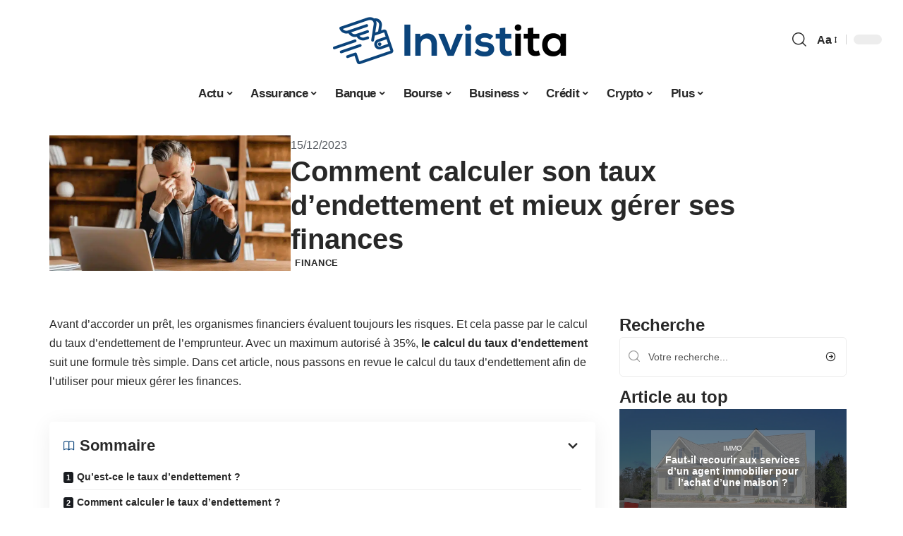

--- FILE ---
content_type: text/html; charset=UTF-8
request_url: https://www.invistita.fr/comment-calculer-son-taux-dendettement-et-mieux-gerer-ses-finances/
body_size: 29279
content:
<!DOCTYPE html>
<html lang="fr-FR">
<head><meta charset="UTF-8"><script>if(navigator.userAgent.match(/MSIE|Internet Explorer/i)||navigator.userAgent.match(/Trident\/7\..*?rv:11/i)){var href=document.location.href;if(!href.match(/[?&]nowprocket/)){if(href.indexOf("?")==-1){if(href.indexOf("#")==-1){document.location.href=href+"?nowprocket=1"}else{document.location.href=href.replace("#","?nowprocket=1#")}}else{if(href.indexOf("#")==-1){document.location.href=href+"&nowprocket=1"}else{document.location.href=href.replace("#","&nowprocket=1#")}}}}</script><script>(()=>{class RocketLazyLoadScripts{constructor(){this.v="2.0.4",this.userEvents=["keydown","keyup","mousedown","mouseup","mousemove","mouseover","mouseout","touchmove","touchstart","touchend","touchcancel","wheel","click","dblclick","input"],this.attributeEvents=["onblur","onclick","oncontextmenu","ondblclick","onfocus","onmousedown","onmouseenter","onmouseleave","onmousemove","onmouseout","onmouseover","onmouseup","onmousewheel","onscroll","onsubmit"]}async t(){this.i(),this.o(),/iP(ad|hone)/.test(navigator.userAgent)&&this.h(),this.u(),this.l(this),this.m(),this.k(this),this.p(this),this._(),await Promise.all([this.R(),this.L()]),this.lastBreath=Date.now(),this.S(this),this.P(),this.D(),this.O(),this.M(),await this.C(this.delayedScripts.normal),await this.C(this.delayedScripts.defer),await this.C(this.delayedScripts.async),await this.T(),await this.F(),await this.j(),await this.A(),window.dispatchEvent(new Event("rocket-allScriptsLoaded")),this.everythingLoaded=!0,this.lastTouchEnd&&await new Promise(t=>setTimeout(t,500-Date.now()+this.lastTouchEnd)),this.I(),this.H(),this.U(),this.W()}i(){this.CSPIssue=sessionStorage.getItem("rocketCSPIssue"),document.addEventListener("securitypolicyviolation",t=>{this.CSPIssue||"script-src-elem"!==t.violatedDirective||"data"!==t.blockedURI||(this.CSPIssue=!0,sessionStorage.setItem("rocketCSPIssue",!0))},{isRocket:!0})}o(){window.addEventListener("pageshow",t=>{this.persisted=t.persisted,this.realWindowLoadedFired=!0},{isRocket:!0}),window.addEventListener("pagehide",()=>{this.onFirstUserAction=null},{isRocket:!0})}h(){let t;function e(e){t=e}window.addEventListener("touchstart",e,{isRocket:!0}),window.addEventListener("touchend",function i(o){o.changedTouches[0]&&t.changedTouches[0]&&Math.abs(o.changedTouches[0].pageX-t.changedTouches[0].pageX)<10&&Math.abs(o.changedTouches[0].pageY-t.changedTouches[0].pageY)<10&&o.timeStamp-t.timeStamp<200&&(window.removeEventListener("touchstart",e,{isRocket:!0}),window.removeEventListener("touchend",i,{isRocket:!0}),"INPUT"===o.target.tagName&&"text"===o.target.type||(o.target.dispatchEvent(new TouchEvent("touchend",{target:o.target,bubbles:!0})),o.target.dispatchEvent(new MouseEvent("mouseover",{target:o.target,bubbles:!0})),o.target.dispatchEvent(new PointerEvent("click",{target:o.target,bubbles:!0,cancelable:!0,detail:1,clientX:o.changedTouches[0].clientX,clientY:o.changedTouches[0].clientY})),event.preventDefault()))},{isRocket:!0})}q(t){this.userActionTriggered||("mousemove"!==t.type||this.firstMousemoveIgnored?"keyup"===t.type||"mouseover"===t.type||"mouseout"===t.type||(this.userActionTriggered=!0,this.onFirstUserAction&&this.onFirstUserAction()):this.firstMousemoveIgnored=!0),"click"===t.type&&t.preventDefault(),t.stopPropagation(),t.stopImmediatePropagation(),"touchstart"===this.lastEvent&&"touchend"===t.type&&(this.lastTouchEnd=Date.now()),"click"===t.type&&(this.lastTouchEnd=0),this.lastEvent=t.type,t.composedPath&&t.composedPath()[0].getRootNode()instanceof ShadowRoot&&(t.rocketTarget=t.composedPath()[0]),this.savedUserEvents.push(t)}u(){this.savedUserEvents=[],this.userEventHandler=this.q.bind(this),this.userEvents.forEach(t=>window.addEventListener(t,this.userEventHandler,{passive:!1,isRocket:!0})),document.addEventListener("visibilitychange",this.userEventHandler,{isRocket:!0})}U(){this.userEvents.forEach(t=>window.removeEventListener(t,this.userEventHandler,{passive:!1,isRocket:!0})),document.removeEventListener("visibilitychange",this.userEventHandler,{isRocket:!0}),this.savedUserEvents.forEach(t=>{(t.rocketTarget||t.target).dispatchEvent(new window[t.constructor.name](t.type,t))})}m(){const t="return false",e=Array.from(this.attributeEvents,t=>"data-rocket-"+t),i="["+this.attributeEvents.join("],[")+"]",o="[data-rocket-"+this.attributeEvents.join("],[data-rocket-")+"]",s=(e,i,o)=>{o&&o!==t&&(e.setAttribute("data-rocket-"+i,o),e["rocket"+i]=new Function("event",o),e.setAttribute(i,t))};new MutationObserver(t=>{for(const n of t)"attributes"===n.type&&(n.attributeName.startsWith("data-rocket-")||this.everythingLoaded?n.attributeName.startsWith("data-rocket-")&&this.everythingLoaded&&this.N(n.target,n.attributeName.substring(12)):s(n.target,n.attributeName,n.target.getAttribute(n.attributeName))),"childList"===n.type&&n.addedNodes.forEach(t=>{if(t.nodeType===Node.ELEMENT_NODE)if(this.everythingLoaded)for(const i of[t,...t.querySelectorAll(o)])for(const t of i.getAttributeNames())e.includes(t)&&this.N(i,t.substring(12));else for(const e of[t,...t.querySelectorAll(i)])for(const t of e.getAttributeNames())this.attributeEvents.includes(t)&&s(e,t,e.getAttribute(t))})}).observe(document,{subtree:!0,childList:!0,attributeFilter:[...this.attributeEvents,...e]})}I(){this.attributeEvents.forEach(t=>{document.querySelectorAll("[data-rocket-"+t+"]").forEach(e=>{this.N(e,t)})})}N(t,e){const i=t.getAttribute("data-rocket-"+e);i&&(t.setAttribute(e,i),t.removeAttribute("data-rocket-"+e))}k(t){Object.defineProperty(HTMLElement.prototype,"onclick",{get(){return this.rocketonclick||null},set(e){this.rocketonclick=e,this.setAttribute(t.everythingLoaded?"onclick":"data-rocket-onclick","this.rocketonclick(event)")}})}S(t){function e(e,i){let o=e[i];e[i]=null,Object.defineProperty(e,i,{get:()=>o,set(s){t.everythingLoaded?o=s:e["rocket"+i]=o=s}})}e(document,"onreadystatechange"),e(window,"onload"),e(window,"onpageshow");try{Object.defineProperty(document,"readyState",{get:()=>t.rocketReadyState,set(e){t.rocketReadyState=e},configurable:!0}),document.readyState="loading"}catch(t){console.log("WPRocket DJE readyState conflict, bypassing")}}l(t){this.originalAddEventListener=EventTarget.prototype.addEventListener,this.originalRemoveEventListener=EventTarget.prototype.removeEventListener,this.savedEventListeners=[],EventTarget.prototype.addEventListener=function(e,i,o){o&&o.isRocket||!t.B(e,this)&&!t.userEvents.includes(e)||t.B(e,this)&&!t.userActionTriggered||e.startsWith("rocket-")||t.everythingLoaded?t.originalAddEventListener.call(this,e,i,o):(t.savedEventListeners.push({target:this,remove:!1,type:e,func:i,options:o}),"mouseenter"!==e&&"mouseleave"!==e||t.originalAddEventListener.call(this,e,t.savedUserEvents.push,o))},EventTarget.prototype.removeEventListener=function(e,i,o){o&&o.isRocket||!t.B(e,this)&&!t.userEvents.includes(e)||t.B(e,this)&&!t.userActionTriggered||e.startsWith("rocket-")||t.everythingLoaded?t.originalRemoveEventListener.call(this,e,i,o):t.savedEventListeners.push({target:this,remove:!0,type:e,func:i,options:o})}}J(t,e){this.savedEventListeners=this.savedEventListeners.filter(i=>{let o=i.type,s=i.target||window;return e!==o||t!==s||(this.B(o,s)&&(i.type="rocket-"+o),this.$(i),!1)})}H(){EventTarget.prototype.addEventListener=this.originalAddEventListener,EventTarget.prototype.removeEventListener=this.originalRemoveEventListener,this.savedEventListeners.forEach(t=>this.$(t))}$(t){t.remove?this.originalRemoveEventListener.call(t.target,t.type,t.func,t.options):this.originalAddEventListener.call(t.target,t.type,t.func,t.options)}p(t){let e;function i(e){return t.everythingLoaded?e:e.split(" ").map(t=>"load"===t||t.startsWith("load.")?"rocket-jquery-load":t).join(" ")}function o(o){function s(e){const s=o.fn[e];o.fn[e]=o.fn.init.prototype[e]=function(){return this[0]===window&&t.userActionTriggered&&("string"==typeof arguments[0]||arguments[0]instanceof String?arguments[0]=i(arguments[0]):"object"==typeof arguments[0]&&Object.keys(arguments[0]).forEach(t=>{const e=arguments[0][t];delete arguments[0][t],arguments[0][i(t)]=e})),s.apply(this,arguments),this}}if(o&&o.fn&&!t.allJQueries.includes(o)){const e={DOMContentLoaded:[],"rocket-DOMContentLoaded":[]};for(const t in e)document.addEventListener(t,()=>{e[t].forEach(t=>t())},{isRocket:!0});o.fn.ready=o.fn.init.prototype.ready=function(i){function s(){parseInt(o.fn.jquery)>2?setTimeout(()=>i.bind(document)(o)):i.bind(document)(o)}return"function"==typeof i&&(t.realDomReadyFired?!t.userActionTriggered||t.fauxDomReadyFired?s():e["rocket-DOMContentLoaded"].push(s):e.DOMContentLoaded.push(s)),o([])},s("on"),s("one"),s("off"),t.allJQueries.push(o)}e=o}t.allJQueries=[],o(window.jQuery),Object.defineProperty(window,"jQuery",{get:()=>e,set(t){o(t)}})}P(){const t=new Map;document.write=document.writeln=function(e){const i=document.currentScript,o=document.createRange(),s=i.parentElement;let n=t.get(i);void 0===n&&(n=i.nextSibling,t.set(i,n));const c=document.createDocumentFragment();o.setStart(c,0),c.appendChild(o.createContextualFragment(e)),s.insertBefore(c,n)}}async R(){return new Promise(t=>{this.userActionTriggered?t():this.onFirstUserAction=t})}async L(){return new Promise(t=>{document.addEventListener("DOMContentLoaded",()=>{this.realDomReadyFired=!0,t()},{isRocket:!0})})}async j(){return this.realWindowLoadedFired?Promise.resolve():new Promise(t=>{window.addEventListener("load",t,{isRocket:!0})})}M(){this.pendingScripts=[];this.scriptsMutationObserver=new MutationObserver(t=>{for(const e of t)e.addedNodes.forEach(t=>{"SCRIPT"!==t.tagName||t.noModule||t.isWPRocket||this.pendingScripts.push({script:t,promise:new Promise(e=>{const i=()=>{const i=this.pendingScripts.findIndex(e=>e.script===t);i>=0&&this.pendingScripts.splice(i,1),e()};t.addEventListener("load",i,{isRocket:!0}),t.addEventListener("error",i,{isRocket:!0}),setTimeout(i,1e3)})})})}),this.scriptsMutationObserver.observe(document,{childList:!0,subtree:!0})}async F(){await this.X(),this.pendingScripts.length?(await this.pendingScripts[0].promise,await this.F()):this.scriptsMutationObserver.disconnect()}D(){this.delayedScripts={normal:[],async:[],defer:[]},document.querySelectorAll("script[type$=rocketlazyloadscript]").forEach(t=>{t.hasAttribute("data-rocket-src")?t.hasAttribute("async")&&!1!==t.async?this.delayedScripts.async.push(t):t.hasAttribute("defer")&&!1!==t.defer||"module"===t.getAttribute("data-rocket-type")?this.delayedScripts.defer.push(t):this.delayedScripts.normal.push(t):this.delayedScripts.normal.push(t)})}async _(){await this.L();let t=[];document.querySelectorAll("script[type$=rocketlazyloadscript][data-rocket-src]").forEach(e=>{let i=e.getAttribute("data-rocket-src");if(i&&!i.startsWith("data:")){i.startsWith("//")&&(i=location.protocol+i);try{const o=new URL(i).origin;o!==location.origin&&t.push({src:o,crossOrigin:e.crossOrigin||"module"===e.getAttribute("data-rocket-type")})}catch(t){}}}),t=[...new Map(t.map(t=>[JSON.stringify(t),t])).values()],this.Y(t,"preconnect")}async G(t){if(await this.K(),!0!==t.noModule||!("noModule"in HTMLScriptElement.prototype))return new Promise(e=>{let i;function o(){(i||t).setAttribute("data-rocket-status","executed"),e()}try{if(navigator.userAgent.includes("Firefox/")||""===navigator.vendor||this.CSPIssue)i=document.createElement("script"),[...t.attributes].forEach(t=>{let e=t.nodeName;"type"!==e&&("data-rocket-type"===e&&(e="type"),"data-rocket-src"===e&&(e="src"),i.setAttribute(e,t.nodeValue))}),t.text&&(i.text=t.text),t.nonce&&(i.nonce=t.nonce),i.hasAttribute("src")?(i.addEventListener("load",o,{isRocket:!0}),i.addEventListener("error",()=>{i.setAttribute("data-rocket-status","failed-network"),e()},{isRocket:!0}),setTimeout(()=>{i.isConnected||e()},1)):(i.text=t.text,o()),i.isWPRocket=!0,t.parentNode.replaceChild(i,t);else{const i=t.getAttribute("data-rocket-type"),s=t.getAttribute("data-rocket-src");i?(t.type=i,t.removeAttribute("data-rocket-type")):t.removeAttribute("type"),t.addEventListener("load",o,{isRocket:!0}),t.addEventListener("error",i=>{this.CSPIssue&&i.target.src.startsWith("data:")?(console.log("WPRocket: CSP fallback activated"),t.removeAttribute("src"),this.G(t).then(e)):(t.setAttribute("data-rocket-status","failed-network"),e())},{isRocket:!0}),s?(t.fetchPriority="high",t.removeAttribute("data-rocket-src"),t.src=s):t.src="data:text/javascript;base64,"+window.btoa(unescape(encodeURIComponent(t.text)))}}catch(i){t.setAttribute("data-rocket-status","failed-transform"),e()}});t.setAttribute("data-rocket-status","skipped")}async C(t){const e=t.shift();return e?(e.isConnected&&await this.G(e),this.C(t)):Promise.resolve()}O(){this.Y([...this.delayedScripts.normal,...this.delayedScripts.defer,...this.delayedScripts.async],"preload")}Y(t,e){this.trash=this.trash||[];let i=!0;var o=document.createDocumentFragment();t.forEach(t=>{const s=t.getAttribute&&t.getAttribute("data-rocket-src")||t.src;if(s&&!s.startsWith("data:")){const n=document.createElement("link");n.href=s,n.rel=e,"preconnect"!==e&&(n.as="script",n.fetchPriority=i?"high":"low"),t.getAttribute&&"module"===t.getAttribute("data-rocket-type")&&(n.crossOrigin=!0),t.crossOrigin&&(n.crossOrigin=t.crossOrigin),t.integrity&&(n.integrity=t.integrity),t.nonce&&(n.nonce=t.nonce),o.appendChild(n),this.trash.push(n),i=!1}}),document.head.appendChild(o)}W(){this.trash.forEach(t=>t.remove())}async T(){try{document.readyState="interactive"}catch(t){}this.fauxDomReadyFired=!0;try{await this.K(),this.J(document,"readystatechange"),document.dispatchEvent(new Event("rocket-readystatechange")),await this.K(),document.rocketonreadystatechange&&document.rocketonreadystatechange(),await this.K(),this.J(document,"DOMContentLoaded"),document.dispatchEvent(new Event("rocket-DOMContentLoaded")),await this.K(),this.J(window,"DOMContentLoaded"),window.dispatchEvent(new Event("rocket-DOMContentLoaded"))}catch(t){console.error(t)}}async A(){try{document.readyState="complete"}catch(t){}try{await this.K(),this.J(document,"readystatechange"),document.dispatchEvent(new Event("rocket-readystatechange")),await this.K(),document.rocketonreadystatechange&&document.rocketonreadystatechange(),await this.K(),this.J(window,"load"),window.dispatchEvent(new Event("rocket-load")),await this.K(),window.rocketonload&&window.rocketonload(),await this.K(),this.allJQueries.forEach(t=>t(window).trigger("rocket-jquery-load")),await this.K(),this.J(window,"pageshow");const t=new Event("rocket-pageshow");t.persisted=this.persisted,window.dispatchEvent(t),await this.K(),window.rocketonpageshow&&window.rocketonpageshow({persisted:this.persisted})}catch(t){console.error(t)}}async K(){Date.now()-this.lastBreath>45&&(await this.X(),this.lastBreath=Date.now())}async X(){return document.hidden?new Promise(t=>setTimeout(t)):new Promise(t=>requestAnimationFrame(t))}B(t,e){return e===document&&"readystatechange"===t||(e===document&&"DOMContentLoaded"===t||(e===window&&"DOMContentLoaded"===t||(e===window&&"load"===t||e===window&&"pageshow"===t)))}static run(){(new RocketLazyLoadScripts).t()}}RocketLazyLoadScripts.run()})();</script>
    
    <meta http-equiv="X-UA-Compatible" content="IE=edge">
    <meta name="viewport" content="width=device-width, initial-scale=1">
    <link rel="profile" href="https://gmpg.org/xfn/11">
	<meta name='robots' content='index, follow, max-image-preview:large, max-snippet:-1, max-video-preview:-1' />
            <link rel="apple-touch-icon" href="https://www.invistita.fr/wp-content/uploads/invistita.fr-512x512_2.png"/>
		            <meta name="msapplication-TileColor" content="#ffffff">
            <meta name="msapplication-TileImage" content="https://www.invistita.fr/wp-content/uploads/invistita.fr-512x512_2.png"/>
		<meta http-equiv="Content-Security-Policy" content="upgrade-insecure-requests">

	<!-- This site is optimized with the Yoast SEO plugin v26.8 - https://yoast.com/product/yoast-seo-wordpress/ -->
	<title>Comment calculer son taux d&#039;endettement et mieux gérer ses finances - Invistita</title><link rel="preload" data-rocket-preload as="image" href="https://www.invistita.fr/wp-content/uploads/15805551025940-1000.jpg" imagesrcset="https://www.invistita.fr/wp-content/uploads/15805551025940-1000.jpg 1280w, https://www.invistita.fr/wp-content/uploads/15805551025940-1000-300x206.jpg 300w, https://www.invistita.fr/wp-content/uploads/15805551025940-1000-1024x702.jpg 1024w, https://www.invistita.fr/wp-content/uploads/15805551025940-1000-768x527.jpg 768w, https://www.invistita.fr/wp-content/uploads/15805551025940-1000-610x418.jpg 610w, https://www.invistita.fr/wp-content/uploads/15805551025940-1000-360x248.jpg 360w, https://www.invistita.fr/wp-content/uploads/15805551025940-1000-400x274.jpg 400w" imagesizes="(max-width: 1280px) 100vw, 1280px" fetchpriority="high">
	<link rel="canonical" href="https://www.invistita.fr/comment-calculer-son-taux-dendettement-et-mieux-gerer-ses-finances/" />
	<meta property="og:locale" content="fr_FR" />
	<meta property="og:type" content="article" />
	<meta property="og:title" content="Comment calculer son taux d&#039;endettement et mieux gérer ses finances - Invistita" />
	<meta property="og:description" content="Avant d’accorder un prêt, les organismes financiers évaluent toujours les risques. Et cela passe par le calcul du taux d’endettement de l’emprunteur. Avec un maximum autorisé à 35%, le calcul du taux d’endettement suit une formule très simple. Dans cet article, nous passons en revue le calcul du taux d’endettement afin de l’utiliser pour mieux [&hellip;]" />
	<meta property="og:url" content="https://www.invistita.fr/comment-calculer-son-taux-dendettement-et-mieux-gerer-ses-finances/" />
	<meta property="og:site_name" content="Invistita" />
	<meta property="article:published_time" content="2023-12-15T10:33:59+00:00" />
	<meta property="og:image" content="https://www.invistita.fr/wp-content/uploads/Comment-calculer-son-taux-dendettement-et-mieux-gerer-ses-finances.jpg" />
	<meta property="og:image:width" content="800" />
	<meta property="og:image:height" content="449" />
	<meta property="og:image:type" content="image/jpeg" />
	<meta name="author" content="Justin005" />
	<meta name="twitter:card" content="summary_large_image" />
	<meta name="twitter:label1" content="Écrit par" />
	<meta name="twitter:data1" content="Justin005" />
	<meta name="twitter:label2" content="Durée de lecture estimée" />
	<meta name="twitter:data2" content="4 minutes" />
	<script type="application/ld+json" class="yoast-schema-graph">{"@context":"https://schema.org","@graph":[{"@type":"Article","@id":"https://www.invistita.fr/comment-calculer-son-taux-dendettement-et-mieux-gerer-ses-finances/#article","isPartOf":{"@id":"https://www.invistita.fr/comment-calculer-son-taux-dendettement-et-mieux-gerer-ses-finances/"},"author":{"name":"Justin005","@id":"https://www.invistita.fr/#/schema/person/13f36908ced7f8a3b4a553fbbbc5aaa0"},"headline":"Comment calculer son taux d&rsquo;endettement et mieux gérer ses finances","datePublished":"2023-12-15T10:33:59+00:00","mainEntityOfPage":{"@id":"https://www.invistita.fr/comment-calculer-son-taux-dendettement-et-mieux-gerer-ses-finances/"},"wordCount":635,"image":{"@id":"https://www.invistita.fr/comment-calculer-son-taux-dendettement-et-mieux-gerer-ses-finances/#primaryimage"},"thumbnailUrl":"https://www.invistita.fr/wp-content/uploads/Comment-calculer-son-taux-dendettement-et-mieux-gerer-ses-finances.jpg","articleSection":["Finance"],"inLanguage":"fr-FR"},{"@type":"WebPage","@id":"https://www.invistita.fr/comment-calculer-son-taux-dendettement-et-mieux-gerer-ses-finances/","url":"https://www.invistita.fr/comment-calculer-son-taux-dendettement-et-mieux-gerer-ses-finances/","name":"Comment calculer son taux d'endettement et mieux gérer ses finances - Invistita","isPartOf":{"@id":"https://www.invistita.fr/#website"},"primaryImageOfPage":{"@id":"https://www.invistita.fr/comment-calculer-son-taux-dendettement-et-mieux-gerer-ses-finances/#primaryimage"},"image":{"@id":"https://www.invistita.fr/comment-calculer-son-taux-dendettement-et-mieux-gerer-ses-finances/#primaryimage"},"thumbnailUrl":"https://www.invistita.fr/wp-content/uploads/Comment-calculer-son-taux-dendettement-et-mieux-gerer-ses-finances.jpg","datePublished":"2023-12-15T10:33:59+00:00","author":{"@id":"https://www.invistita.fr/#/schema/person/13f36908ced7f8a3b4a553fbbbc5aaa0"},"breadcrumb":{"@id":"https://www.invistita.fr/comment-calculer-son-taux-dendettement-et-mieux-gerer-ses-finances/#breadcrumb"},"inLanguage":"fr-FR","potentialAction":[{"@type":"ReadAction","target":["https://www.invistita.fr/comment-calculer-son-taux-dendettement-et-mieux-gerer-ses-finances/"]}]},{"@type":"ImageObject","inLanguage":"fr-FR","@id":"https://www.invistita.fr/comment-calculer-son-taux-dendettement-et-mieux-gerer-ses-finances/#primaryimage","url":"https://www.invistita.fr/wp-content/uploads/Comment-calculer-son-taux-dendettement-et-mieux-gerer-ses-finances.jpg","contentUrl":"https://www.invistita.fr/wp-content/uploads/Comment-calculer-son-taux-dendettement-et-mieux-gerer-ses-finances.jpg","width":800,"height":449,"caption":"Comment calculer son taux d'endettement et mieux gérer ses finances"},{"@type":"BreadcrumbList","@id":"https://www.invistita.fr/comment-calculer-son-taux-dendettement-et-mieux-gerer-ses-finances/#breadcrumb","itemListElement":[{"@type":"ListItem","position":1,"name":"Accueil","item":"https://www.invistita.fr/"},{"@type":"ListItem","position":2,"name":"Comment calculer son taux d&rsquo;endettement et mieux gérer ses finances"}]},{"@type":"WebSite","@id":"https://www.invistita.fr/#website","url":"https://www.invistita.fr/","name":"Invistita","description":"Blog pour investisseurs","potentialAction":[{"@type":"SearchAction","target":{"@type":"EntryPoint","urlTemplate":"https://www.invistita.fr/?s={search_term_string}"},"query-input":{"@type":"PropertyValueSpecification","valueRequired":true,"valueName":"search_term_string"}}],"inLanguage":"fr-FR"},{"@type":"Person","@id":"https://www.invistita.fr/#/schema/person/13f36908ced7f8a3b4a553fbbbc5aaa0","name":"Justin005","image":{"@type":"ImageObject","inLanguage":"fr-FR","@id":"https://www.invistita.fr/#/schema/person/image/","url":"https://secure.gravatar.com/avatar/6fb45d40707752e866b6b6315d1f7c4818a299825c9cb823cf5533ec2b81c979?s=96&d=mm&r=g","contentUrl":"https://secure.gravatar.com/avatar/6fb45d40707752e866b6b6315d1f7c4818a299825c9cb823cf5533ec2b81c979?s=96&d=mm&r=g","caption":"Justin005"}}]}</script>
	<!-- / Yoast SEO plugin. -->


<link rel="alternate" type="application/rss+xml" title="Invistita &raquo; Flux" href="https://www.invistita.fr/feed/" />
<link rel="alternate" title="oEmbed (JSON)" type="application/json+oembed" href="https://www.invistita.fr/wp-json/oembed/1.0/embed?url=https%3A%2F%2Fwww.invistita.fr%2Fcomment-calculer-son-taux-dendettement-et-mieux-gerer-ses-finances%2F" />
<link rel="alternate" title="oEmbed (XML)" type="text/xml+oembed" href="https://www.invistita.fr/wp-json/oembed/1.0/embed?url=https%3A%2F%2Fwww.invistita.fr%2Fcomment-calculer-son-taux-dendettement-et-mieux-gerer-ses-finances%2F&#038;format=xml" />
<style id='wp-img-auto-sizes-contain-inline-css'>
img:is([sizes=auto i],[sizes^="auto," i]){contain-intrinsic-size:3000px 1500px}
/*# sourceURL=wp-img-auto-sizes-contain-inline-css */
</style>
<link data-minify="1" rel='stylesheet' id='global-tweaks-css' href='https://www.invistita.fr/wp-content/cache/min/1/wp-content/plugins/zz-awp-optimize/assets/css/global-tweaks.css?ver=1769220228' media='all' />
<link data-minify="1" rel='stylesheet' id='theme-tweaks-css' href='https://www.invistita.fr/wp-content/cache/min/1/wp-content/plugins/zz-awp-optimize/inc/themes/foxiz/assets/css/tweaks.css?ver=1769220228' media='all' />
<link data-minify="1" rel='stylesheet' id='font-system-css' href='https://www.invistita.fr/wp-content/cache/min/1/wp-content/plugins/zz-awp-optimize/assets/css/font-system.css?ver=1769220228' media='all' />
<style id='wp-emoji-styles-inline-css'>

	img.wp-smiley, img.emoji {
		display: inline !important;
		border: none !important;
		box-shadow: none !important;
		height: 1em !important;
		width: 1em !important;
		margin: 0 0.07em !important;
		vertical-align: -0.1em !important;
		background: none !important;
		padding: 0 !important;
	}
/*# sourceURL=wp-emoji-styles-inline-css */
</style>
<link rel='stylesheet' id='elementor-frontend-css' href='https://www.invistita.fr/wp-content/plugins/elementor/assets/css/frontend.min.css?ver=3.34.2' media='all' />
<link rel='stylesheet' id='elementor-post-4867-css' href='https://www.invistita.fr/wp-content/uploads/elementor/css/post-4867.css?ver=1769220227' media='all' />
<link rel='stylesheet' id='elementor-post-5365-css' href='https://www.invistita.fr/wp-content/uploads/elementor/css/post-5365.css?ver=1769220236' media='all' />
<link data-minify="1" rel='stylesheet' id='foxiz-main-css' href='https://www.invistita.fr/wp-content/cache/min/1/wp-content/themes/foxiz/assets/css/main.css?ver=1769220226' media='all' />
<link data-minify="1" rel='stylesheet' id='foxiz-print-css' href='https://www.invistita.fr/wp-content/cache/min/1/wp-content/themes/foxiz/assets/css/print.css?ver=1769220226' media='all' />
<link rel='stylesheet' id='foxiz-style-css' href='https://www.invistita.fr/wp-content/themes/foxiz-child-016/style.css?ver=1.8.1' media='all' />
<style id='foxiz-style-inline-css'>
:root {--g-color :#0B447B;--g-color-90 :#0B447Be6;}[data-theme="dark"].is-hd-4 {--nav-bg: #191c20;--nav-bg-from: #191c20;--nav-bg-to: #191c20;}[data-theme="dark"].is-hd-5, [data-theme="dark"].is-hd-5:not(.sticky-on) {--nav-bg: #191c20;--nav-bg-from: #191c20;--nav-bg-to: #191c20;}:root {--max-width-wo-sb : 860px;--hyperlink-line-color :var(--g-color);}.search-header:before { background-repeat : no-repeat;background-size : cover;background-attachment : scroll;background-position : center center;}[data-theme="dark"] .search-header:before { background-repeat : no-repeat;background-size : cover;background-attachment : scroll;background-position : center center;}.footer-has-bg { background-color : #88888812;}#amp-mobile-version-switcher { display: none; }
/*# sourceURL=foxiz-style-inline-css */
</style>
<link data-minify="1" rel='stylesheet' id='foxiz-parent-css' href='https://www.invistita.fr/wp-content/cache/min/1/wp-content/themes/foxiz/style.css?ver=1769220226' media='all' />
<link data-minify="1" rel='stylesheet' id='foxiz-theme016-color-css' href='https://www.invistita.fr/wp-content/cache/min/1/wp-content/themes/foxiz-child-016/style-theme016-color.css?ver=1769220226' media='all' />
<link data-minify="1" rel='stylesheet' id='foxiz-theme016-css' href='https://www.invistita.fr/wp-content/cache/min/1/wp-content/themes/foxiz-child-016/style-theme016.css?ver=1769220226' media='all' />
<style id='rocket-lazyload-inline-css'>
.rll-youtube-player{position:relative;padding-bottom:56.23%;height:0;overflow:hidden;max-width:100%;}.rll-youtube-player:focus-within{outline: 2px solid currentColor;outline-offset: 5px;}.rll-youtube-player iframe{position:absolute;top:0;left:0;width:100%;height:100%;z-index:100;background:0 0}.rll-youtube-player img{bottom:0;display:block;left:0;margin:auto;max-width:100%;width:100%;position:absolute;right:0;top:0;border:none;height:auto;-webkit-transition:.4s all;-moz-transition:.4s all;transition:.4s all}.rll-youtube-player img:hover{-webkit-filter:brightness(75%)}.rll-youtube-player .play{height:100%;width:100%;left:0;top:0;position:absolute;background:var(--wpr-bg-535cf9c2-e3af-4fa2-bbee-1def94f844f1) no-repeat center;background-color: transparent !important;cursor:pointer;border:none;}.wp-embed-responsive .wp-has-aspect-ratio .rll-youtube-player{position:absolute;padding-bottom:0;width:100%;height:100%;top:0;bottom:0;left:0;right:0}
/*# sourceURL=rocket-lazyload-inline-css */
</style>
<script src="https://www.invistita.fr/wp-includes/js/jquery/jquery.min.js?ver=3.7.1" id="jquery-core-js" data-rocket-defer defer></script>
<script src="https://www.invistita.fr/wp-includes/js/jquery/jquery-migrate.min.js?ver=3.4.1" id="jquery-migrate-js" data-rocket-defer defer></script>
<link rel="https://api.w.org/" href="https://www.invistita.fr/wp-json/" /><link rel="alternate" title="JSON" type="application/json" href="https://www.invistita.fr/wp-json/wp/v2/posts/3092" /><meta name="generator" content="WordPress 6.9" />
<link rel='shortlink' href='https://www.invistita.fr/?p=3092' />
<link rel="EditURI" type="application/rsd+xml" title="RSD" href="https://www.invistita.fr/send.php?rsd" />
<!-- Google tag (gtag.js) -->
<script type="rocketlazyloadscript" async data-rocket-src="https://www.googletagmanager.com/gtag/js?id=G-TTB09VE4RB"></script>
<script type="rocketlazyloadscript">
  window.dataLayer = window.dataLayer || [];
  function gtag(){dataLayer.push(arguments);}
  gtag('js', new Date());

  gtag('config', 'G-TTB09VE4RB');
</script>
<link rel="icon" type="image/png" href="/wp-content/uploads/fbrfg/favicon-96x96.png" sizes="96x96" />
<link rel="icon" type="image/svg+xml" href="/wp-content/uploads/fbrfg/favicon.svg" />
<link rel="shortcut icon" href="/wp-content/uploads/fbrfg/favicon.ico" />
<link rel="apple-touch-icon" sizes="180x180" href="/wp-content/uploads/fbrfg/apple-touch-icon.png" />
<link rel="manifest" href="/wp-content/uploads/fbrfg/site.webmanifest" /><style>
        .elementor-widget-sidebar {
            position: sticky !important;
            top: 20px !important;
        }
    </style><meta name="generator" content="Elementor 3.34.2; features: e_font_icon_svg, additional_custom_breakpoints; settings: css_print_method-external, google_font-enabled, font_display-swap">
			<style>
				.e-con.e-parent:nth-of-type(n+4):not(.e-lazyloaded):not(.e-no-lazyload),
				.e-con.e-parent:nth-of-type(n+4):not(.e-lazyloaded):not(.e-no-lazyload) * {
					background-image: none !important;
				}
				@media screen and (max-height: 1024px) {
					.e-con.e-parent:nth-of-type(n+3):not(.e-lazyloaded):not(.e-no-lazyload),
					.e-con.e-parent:nth-of-type(n+3):not(.e-lazyloaded):not(.e-no-lazyload) * {
						background-image: none !important;
					}
				}
				@media screen and (max-height: 640px) {
					.e-con.e-parent:nth-of-type(n+2):not(.e-lazyloaded):not(.e-no-lazyload),
					.e-con.e-parent:nth-of-type(n+2):not(.e-lazyloaded):not(.e-no-lazyload) * {
						background-image: none !important;
					}
				}
			</style>
			<link rel="icon" href="https://www.invistita.fr/wp-content/uploads/invistita.fr-512x512_2-1-150x150.png" sizes="32x32" />
<link rel="icon" href="https://www.invistita.fr/wp-content/uploads/invistita.fr-512x512_2-1-300x300.png" sizes="192x192" />
<link rel="apple-touch-icon" href="https://www.invistita.fr/wp-content/uploads/invistita.fr-512x512_2-1-300x300.png" />
<meta name="msapplication-TileImage" content="https://www.invistita.fr/wp-content/uploads/invistita.fr-512x512_2-1-300x300.png" />
<noscript><style id="rocket-lazyload-nojs-css">.rll-youtube-player, [data-lazy-src]{display:none !important;}</style></noscript><style id="rocket-lazyrender-inline-css">[data-wpr-lazyrender] {content-visibility: auto;}</style><style id="wpr-lazyload-bg-container"></style><style id="wpr-lazyload-bg-exclusion"></style>
<noscript>
<style id="wpr-lazyload-bg-nostyle">.rll-youtube-player .play{--wpr-bg-535cf9c2-e3af-4fa2-bbee-1def94f844f1: url('https://www.invistita.fr/wp-content/plugins/wp-rocket/assets/img/youtube.png');}</style>
</noscript>
<script type="application/javascript">const rocket_pairs = [{"selector":".rll-youtube-player .play","style":".rll-youtube-player .play{--wpr-bg-535cf9c2-e3af-4fa2-bbee-1def94f844f1: url('https:\/\/www.invistita.fr\/wp-content\/plugins\/wp-rocket\/assets\/img\/youtube.png');}","hash":"535cf9c2-e3af-4fa2-bbee-1def94f844f1","url":"https:\/\/www.invistita.fr\/wp-content\/plugins\/wp-rocket\/assets\/img\/youtube.png"}]; const rocket_excluded_pairs = [];</script><meta name="generator" content="WP Rocket 3.20.3" data-wpr-features="wpr_lazyload_css_bg_img wpr_delay_js wpr_defer_js wpr_minify_js wpr_lazyload_images wpr_lazyload_iframes wpr_automatic_lazy_rendering wpr_oci wpr_cache_webp wpr_minify_css wpr_desktop" /></head>
<body data-rsssl=1 class="wp-singular post-template-default single single-post postid-3092 single-format-standard wp-embed-responsive wp-theme-foxiz wp-child-theme-foxiz-child-016 elementor-default elementor-kit-4867 menu-ani-1 hover-ani-1 is-rm-1 is-hd-5 is-stemplate is-backtop none-m-backtop is-mstick is-smart-sticky" data-theme="default">
<div  class="site-outer">
	        <header  id="site-header" class="header-wrap rb-section header-5 header-fw style-none has-quick-menu">
			        <div  class="reading-indicator"><span id="reading-progress"></span></div>
		            <div  class="logo-sec">
                <div class="logo-sec-inner rb-container edge-padding">
                    <div class="logo-sec-left">
						                    </div>
                    <div class="logo-sec-center">        <div class="logo-wrap is-image-logo site-branding">
            <a href="https://www.invistita.fr/" class="logo" title="Invistita">
				<img class="logo-default" data-mode="default" height="400" width="800" src="https://www.invistita.fr/wp-content/uploads/invistita.fr-800x400-3.png" srcset="https://www.invistita.fr/wp-content/uploads/invistita.fr-800x400-3.png 1x,https://www.invistita.fr/wp-content/uploads/invistita.fr-800x400-3.png 2x" alt="Invistita" decoding="async" loading="eager"><img class="logo-dark" data-mode="dark" height="400" width="800" src="https://www.invistita.fr/wp-content/uploads/invistita.fr-800x400-3.png" srcset="https://www.invistita.fr/wp-content/uploads/invistita.fr-800x400-3.png 1x,https://www.invistita.fr/wp-content/uploads/invistita.fr-800x400-3.png 2x" alt="Invistita" decoding="async" loading="eager">            </a>
        </div>
		</div>
                    <div class="logo-sec-right">
                        <div class="navbar-right">
							        <div class="wnav-holder w-header-search header-dropdown-outer">
            <a href="#" data-title="Recherche" class="icon-holder header-element search-btn search-trigger" aria-label="search">
				<i class="rbi rbi-search wnav-icon" aria-hidden="true"></i>				            </a>
			                <div class="header-dropdown">
                    <div class="header-search-form">
						        <form method="get" action="https://www.invistita.fr/" class="rb-search-form">
            <div class="search-form-inner">
				                    <span class="search-icon"><i class="rbi rbi-search" aria-hidden="true"></i></span>
				                <span class="search-text"><input type="text" class="field" placeholder="Votre recherche..." value="" name="s"/></span>
                <span class="rb-search-submit"><input type="submit" value="Recherche"/>                        <i class="rbi rbi-cright" aria-hidden="true"></i></span>
            </div>
        </form>
							                    </div>
                </div>
			        </div>
		        <div class="wnav-holder font-resizer">
            <a href="#" class="font-resizer-trigger" data-title="Resizer" aria-label="font resizer"><strong>Aa</strong></a>
        </div>
		        <div class="dark-mode-toggle-wrap">
            <div class="dark-mode-toggle">
                <span class="dark-mode-slide">
                    <i class="dark-mode-slide-btn mode-icon-dark" data-title="Mode lumière"><svg class="svg-icon svg-mode-dark" aria-hidden="true" role="img" focusable="false" xmlns="http://www.w3.org/2000/svg" viewBox="0 0 512 512"><path fill="currentColor" d="M507.681,209.011c-1.297-6.991-7.324-12.111-14.433-12.262c-7.104-0.122-13.347,4.711-14.936,11.643 c-15.26,66.497-73.643,112.94-141.978,112.94c-80.321,0-145.667-65.346-145.667-145.666c0-68.335,46.443-126.718,112.942-141.976 c6.93-1.59,11.791-7.826,11.643-14.934c-0.149-7.108-5.269-13.136-12.259-14.434C287.546,1.454,271.735,0,256,0 C187.62,0,123.333,26.629,74.98,74.981C26.628,123.333,0,187.62,0,256s26.628,132.667,74.98,181.019 C123.333,485.371,187.62,512,256,512s132.667-26.629,181.02-74.981C485.372,388.667,512,324.38,512,256 C512,240.278,510.546,224.469,507.681,209.011z" /></svg></i>
                    <i class="dark-mode-slide-btn mode-icon-default" data-title="Mode sombre"><svg class="svg-icon svg-mode-light" aria-hidden="true" role="img" focusable="false" xmlns="http://www.w3.org/2000/svg" viewBox="0 0 232.447 232.447"><path fill="currentColor" d="M116.211,194.8c-4.143,0-7.5,3.357-7.5,7.5v22.643c0,4.143,3.357,7.5,7.5,7.5s7.5-3.357,7.5-7.5V202.3 C123.711,198.157,120.354,194.8,116.211,194.8z" /><path fill="currentColor" d="M116.211,37.645c4.143,0,7.5-3.357,7.5-7.5V7.505c0-4.143-3.357-7.5-7.5-7.5s-7.5,3.357-7.5,7.5v22.641 C108.711,34.288,112.068,37.645,116.211,37.645z" /><path fill="currentColor" d="M50.054,171.78l-16.016,16.008c-2.93,2.929-2.931,7.677-0.003,10.606c1.465,1.466,3.385,2.198,5.305,2.198 c1.919,0,3.838-0.731,5.302-2.195l16.016-16.008c2.93-2.929,2.931-7.677,0.003-10.606C57.731,168.852,52.982,168.851,50.054,171.78 z" /><path fill="currentColor" d="M177.083,62.852c1.919,0,3.838-0.731,5.302-2.195L198.4,44.649c2.93-2.929,2.931-7.677,0.003-10.606 c-2.93-2.932-7.679-2.931-10.607-0.003l-16.016,16.008c-2.93,2.929-2.931,7.677-0.003,10.607 C173.243,62.12,175.163,62.852,177.083,62.852z" /><path fill="currentColor" d="M37.645,116.224c0-4.143-3.357-7.5-7.5-7.5H7.5c-4.143,0-7.5,3.357-7.5,7.5s3.357,7.5,7.5,7.5h22.645 C34.287,123.724,37.645,120.366,37.645,116.224z" /><path fill="currentColor" d="M224.947,108.724h-22.652c-4.143,0-7.5,3.357-7.5,7.5s3.357,7.5,7.5,7.5h22.652c4.143,0,7.5-3.357,7.5-7.5 S229.09,108.724,224.947,108.724z" /><path fill="currentColor" d="M50.052,60.655c1.465,1.465,3.384,2.197,5.304,2.197c1.919,0,3.839-0.732,5.303-2.196c2.93-2.929,2.93-7.678,0.001-10.606 L44.652,34.042c-2.93-2.93-7.679-2.929-10.606-0.001c-2.93,2.929-2.93,7.678-0.001,10.606L50.052,60.655z" /><path fill="currentColor" d="M182.395,171.782c-2.93-2.929-7.679-2.93-10.606-0.001c-2.93,2.929-2.93,7.678-0.001,10.607l16.007,16.008 c1.465,1.465,3.384,2.197,5.304,2.197c1.919,0,3.839-0.732,5.303-2.196c2.93-2.929,2.93-7.678,0.001-10.607L182.395,171.782z" /><path fill="currentColor" d="M116.22,48.7c-37.232,0-67.523,30.291-67.523,67.523s30.291,67.523,67.523,67.523s67.522-30.291,67.522-67.523 S153.452,48.7,116.22,48.7z M116.22,168.747c-28.962,0-52.523-23.561-52.523-52.523S87.258,63.7,116.22,63.7 c28.961,0,52.522,23.562,52.522,52.523S145.181,168.747,116.22,168.747z" /></svg></i>
                </span>
            </div>
        </div>
		                        </div>
                    </div>
                </div>
            </div>
            <div id="navbar-outer" class="navbar-outer">
                <div id="sticky-holder" class="sticky-holder">
                    <div class="navbar-wrap">
                        <div class="rb-container edge-padding">
                            <div class="navbar-inner">
                                <div class="navbar-center">
									        <nav id="site-navigation" class="main-menu-wrap" aria-label="main menu"><ul id="menu-main-1" class="main-menu rb-menu large-menu" itemscope itemtype="https://www.schema.org/SiteNavigationElement"><li class="menu-item menu-item-type-taxonomy menu-item-object-category menu-item-984 menu-item-has-children menu-has-child-mega is-child-wide"><a href="https://www.invistita.fr/actu/"><span>Actu</span></a><div class="mega-dropdown is-mega-category"><div class="rb-container edge-padding"><div class="mega-dropdown-inner"><div class="mega-header mega-header-fw"><span class="h4">Actu</span><a class="mega-link is-meta" href="https://www.invistita.fr/actu/"><span>Show More</span><i class="rbi rbi-cright" aria-hidden="true"></i></a></div><div id="mega-listing-984" class="block-wrap block-small block-grid block-grid-small-1 rb-columns rb-col-5 is-gap-10"><div class="block-inner">        <div class="p-wrap p-grid p-grid-small-1" data-pid="470">
	            <div class="feat-holder overlay-text">
				        <div class="p-featured">
			        <a class="p-flink" href="https://www.invistita.fr/choisir-une-plateforme-de-trading-agreee-par-lamf/" title="Choisir une plateforme de trading agréée par l’AMF">
			<img width="330" height="186" src="https://www.invistita.fr/wp-content/uploads/f480b9e0d3166ddcf56a094630f9f186.jpg.webp" class="featured-img wp-post-image" alt="" loading="eager" decoding="async" srcset="https://www.invistita.fr/wp-content/uploads/f480b9e0d3166ddcf56a094630f9f186.jpg.webp 1920w,https://www.invistita.fr/wp-content/uploads/f480b9e0d3166ddcf56a094630f9f186-300x169.jpg.webp 300w,https://www.invistita.fr/wp-content/uploads/f480b9e0d3166ddcf56a094630f9f186-1024x576.jpg.webp 1024w,https://www.invistita.fr/wp-content/uploads/f480b9e0d3166ddcf56a094630f9f186-768x432.jpg.webp 768w,https://www.invistita.fr/wp-content/uploads/f480b9e0d3166ddcf56a094630f9f186-1536x864.jpg.webp 1536w,https://www.invistita.fr/wp-content/uploads/f480b9e0d3166ddcf56a094630f9f186-610x343.jpg 610w,https://www.invistita.fr/wp-content/uploads/f480b9e0d3166ddcf56a094630f9f186-400x225.jpg.webp 400w" sizes="(max-width: 330px) 100vw, 330px" />        </a>
		        </div>
	            </div>
		        <div class="p-content">
			<span class="entry-title h4">        <a class="p-url" href="https://www.invistita.fr/choisir-une-plateforme-de-trading-agreee-par-lamf/" rel="bookmark">Choisir une plateforme de trading agréée par l’AMF</a></span>            <div class="p-meta">
                <div class="meta-inner is-meta">
					<span class="meta-el meta-update">
		            <time class="date date-updated" title="2026-01-22T10:05:23+01:00">22 janvier 2026</time>
		        </span>
		                </div>
				            </div>
		        </div>
		        </div>
	        <div class="p-wrap p-grid p-grid-small-1" data-pid="578">
	            <div class="feat-holder overlay-text">
				        <div class="p-featured">
			        <a class="p-flink" href="https://www.invistita.fr/quel-est-le-tarif-horaire-dune-femme-de-menage/" title="Quel est le tarif horaire d&rsquo;une femme de ménage ?">
			<img width="321" height="220" src="https://www.invistita.fr/wp-content/uploads/tarif-horaire-femme-menage.jpg.webp" class="featured-img wp-post-image" alt="" loading="eager" decoding="async" srcset="https://www.invistita.fr/wp-content/uploads/tarif-horaire-femme-menage.jpg.webp 1000w,https://www.invistita.fr/wp-content/uploads/tarif-horaire-femme-menage-300x206.jpg.webp 300w,https://www.invistita.fr/wp-content/uploads/tarif-horaire-femme-menage-768x527.jpg.webp 768w,https://www.invistita.fr/wp-content/uploads/tarif-horaire-femme-menage-360x248.jpg.webp 360w,https://www.invistita.fr/wp-content/uploads/tarif-horaire-femme-menage-400x274.jpg.webp 400w" sizes="(max-width: 321px) 100vw, 321px" />        </a>
		        </div>
	            </div>
		        <div class="p-content">
			<span class="entry-title h4">        <a class="p-url" href="https://www.invistita.fr/quel-est-le-tarif-horaire-dune-femme-de-menage/" rel="bookmark">Quel est le tarif horaire d&rsquo;une femme de ménage ?</a></span>            <div class="p-meta">
                <div class="meta-inner is-meta">
					<span class="meta-el meta-update">
		            <time class="date date-updated" title="2026-01-20T09:55:08+01:00">20 janvier 2026</time>
		        </span>
		                </div>
				            </div>
		        </div>
		        </div>
	        <div class="p-wrap p-grid p-grid-small-1" data-pid="883">
	            <div class="feat-holder overlay-text">
				        <div class="p-featured">
			        <a class="p-flink" href="https://www.invistita.fr/ou-trouver-numero-de-compte-urssaf-18-chiffres/" title="Où trouver numéro de compte Urssaf 18 chiffres ?">
			<img width="292" height="220" src="https://www.invistita.fr/wp-content/uploads/a408d6f6-5ef8-42f8-b8b5-0f983faad096.png.webp" class="featured-img wp-post-image" alt="" loading="eager" decoding="async" srcset="https://www.invistita.fr/wp-content/uploads/a408d6f6-5ef8-42f8-b8b5-0f983faad096.png.webp 1232w,https://www.invistita.fr/wp-content/uploads/a408d6f6-5ef8-42f8-b8b5-0f983faad096-300x226.png.webp 300w,https://www.invistita.fr/wp-content/uploads/a408d6f6-5ef8-42f8-b8b5-0f983faad096-1200x904.png.webp 1200w,https://www.invistita.fr/wp-content/uploads/a408d6f6-5ef8-42f8-b8b5-0f983faad096-768x578.png.webp 768w,https://www.invistita.fr/wp-content/uploads/a408d6f6-5ef8-42f8-b8b5-0f983faad096-400x301.png.webp 400w" sizes="(max-width: 292px) 100vw, 292px" />        </a>
		        </div>
	            </div>
		        <div class="p-content">
			<span class="entry-title h4">        <a class="p-url" href="https://www.invistita.fr/ou-trouver-numero-de-compte-urssaf-18-chiffres/" rel="bookmark">Où trouver numéro de compte Urssaf 18 chiffres ?</a></span>            <div class="p-meta">
                <div class="meta-inner is-meta">
					<span class="meta-el meta-update">
		            <time class="date date-updated" title="2026-01-20T09:54:56+01:00">20 janvier 2026</time>
		        </span>
		                </div>
				            </div>
		        </div>
		        </div>
	        <div class="p-wrap p-grid p-grid-small-1" data-pid="3670">
	            <div class="feat-holder overlay-text">
				        <div class="p-featured">
			        <a class="p-flink" href="https://www.invistita.fr/protection-de-compte-bancaire-top-3-des-astuces-a-appliquer-sans-tarder/" title="3 astuces simples pour renforcer la sécurité de votre compte bancaire">
			<img width="309" height="220" src="https://www.invistita.fr/wp-content/uploads/8e1fd198bbdca000f8772b237a2c9911.jpg.webp" class="featured-img wp-post-image" alt="" loading="eager" decoding="async" srcset="https://www.invistita.fr/wp-content/uploads/8e1fd198bbdca000f8772b237a2c9911.jpg.webp 700w,https://www.invistita.fr/wp-content/uploads/8e1fd198bbdca000f8772b237a2c9911-300x213.jpg.webp 300w,https://www.invistita.fr/wp-content/uploads/8e1fd198bbdca000f8772b237a2c9911-400x285.jpg.webp 400w" sizes="(max-width: 309px) 100vw, 309px" />        </a>
		        </div>
	            </div>
		        <div class="p-content">
			<span class="entry-title h4">        <a class="p-url" href="https://www.invistita.fr/protection-de-compte-bancaire-top-3-des-astuces-a-appliquer-sans-tarder/" rel="bookmark">3 astuces simples pour renforcer la sécurité de votre compte bancaire</a></span>            <div class="p-meta">
                <div class="meta-inner is-meta">
					<span class="meta-el meta-update">
		            <time class="date date-updated" title="2026-01-01T17:01:32+01:00">1 janvier 2026</time>
		        </span>
		                </div>
				            </div>
		        </div>
		        </div>
	        <div class="p-wrap p-grid p-grid-small-1" data-pid="3257">
	            <div class="feat-holder overlay-text">
				        <div class="p-featured">
			        <a class="p-flink" href="https://www.invistita.fr/immobilier-haut-de-gamme-pourquoi-devriez-vous-miser-sur-la-cote-dazur/" title="Les atouts de l&rsquo;immobilier haut de gamme sur la Côte d&rsquo;Azur">
			<img width="308" height="220" src="https://www.invistita.fr/wp-content/uploads/38cdf705b54450d076f8e5fa71e89f5b.jpg.webp" class="featured-img wp-post-image" alt="" loading="eager" decoding="async" srcset="https://www.invistita.fr/wp-content/uploads/38cdf705b54450d076f8e5fa71e89f5b.jpg.webp 700w,https://www.invistita.fr/wp-content/uploads/38cdf705b54450d076f8e5fa71e89f5b-300x214.jpg.webp 300w,https://www.invistita.fr/wp-content/uploads/38cdf705b54450d076f8e5fa71e89f5b-400x286.jpg.webp 400w" sizes="(max-width: 308px) 100vw, 308px" />        </a>
		        </div>
	            </div>
		        <div class="p-content">
			<span class="entry-title h4">        <a class="p-url" href="https://www.invistita.fr/immobilier-haut-de-gamme-pourquoi-devriez-vous-miser-sur-la-cote-dazur/" rel="bookmark">Les atouts de l&rsquo;immobilier haut de gamme sur la Côte d&rsquo;Azur</a></span>            <div class="p-meta">
                <div class="meta-inner is-meta">
					<span class="meta-el meta-update">
		            <time class="date date-updated" title="2026-01-01T16:54:21+01:00">1 janvier 2026</time>
		        </span>
		                </div>
				            </div>
		        </div>
		        </div>
	</div></div></div></div></div></li>
<li class="menu-item menu-item-type-taxonomy menu-item-object-category menu-item-985 menu-item-has-children menu-has-child-mega is-child-wide"><a href="https://www.invistita.fr/assurance/"><span>Assurance</span></a><div class="mega-dropdown is-mega-category"><div class="rb-container edge-padding"><div class="mega-dropdown-inner"><div class="mega-header mega-header-fw"><span class="h4">Assurance</span><a class="mega-link is-meta" href="https://www.invistita.fr/assurance/"><span>Show More</span><i class="rbi rbi-cright" aria-hidden="true"></i></a></div><div id="mega-listing-985" class="block-wrap block-small block-grid block-grid-small-1 rb-columns rb-col-5 is-gap-10"><div class="block-inner">        <div class="p-wrap p-grid p-grid-small-1" data-pid="2473">
	            <div class="feat-holder overlay-text">
				        <div class="p-featured">
			        <a class="p-flink" href="https://www.invistita.fr/tout-savoir-sur-la-resiliation-dune-assurance-de-pret-immobilier/" title="Résiliation d&rsquo;assurance de prêt immobilier : les étapes clés à connaître">
			<img width="330" height="220" src="https://www.invistita.fr/wp-content/uploads/171209_image1-scaled.jpg" class="featured-img wp-post-image" alt="" loading="eager" decoding="async" srcset="https://www.invistita.fr/wp-content/uploads/171209_image1-scaled.jpg 1200w,https://www.invistita.fr/wp-content/uploads/171209_image1-300x200.jpg.webp 300w,https://www.invistita.fr/wp-content/uploads/171209_image1-768x512.jpg 768w,https://www.invistita.fr/wp-content/uploads/171209_image1-150x100.jpg.webp 150w,https://www.invistita.fr/wp-content/uploads/171209_image1-400x267.jpg.webp 400w" sizes="(max-width: 330px) 100vw, 330px" />        </a>
		        </div>
	            </div>
		        <div class="p-content">
			<span class="entry-title h4">        <a class="p-url" href="https://www.invistita.fr/tout-savoir-sur-la-resiliation-dune-assurance-de-pret-immobilier/" rel="bookmark">Résiliation d&rsquo;assurance de prêt immobilier : les étapes clés à connaître</a></span>            <div class="p-meta">
                <div class="meta-inner is-meta">
					<span class="meta-el meta-update">
		            <time class="date date-updated" title="2026-01-22T10:05:19+01:00">22 janvier 2026</time>
		        </span>
		                </div>
				            </div>
		        </div>
		        </div>
	        <div class="p-wrap p-grid p-grid-small-1" data-pid="3529">
	            <div class="feat-holder overlay-text">
				        <div class="p-featured">
			        <a class="p-flink" href="https://www.invistita.fr/comment-choisir-la-meilleure-couverture-sante-pour-votre-entreprise/" title="Quelle couverture santé choisir pour bien protéger votre entreprise">
			<img width="330" height="198" src="https://www.invistita.fr/wp-content/uploads/Comment-choisir-la-meilleure-couverture-sante-pour-votre-entreprise.jpg.webp" class="featured-img wp-post-image" alt="Comment choisir la meilleure couverture santé pour votre entreprise" loading="eager" decoding="async" srcset="https://www.invistita.fr/wp-content/uploads/Comment-choisir-la-meilleure-couverture-sante-pour-votre-entreprise.jpg.webp 800w,https://www.invistita.fr/wp-content/uploads/Comment-choisir-la-meilleure-couverture-sante-pour-votre-entreprise-300x180.jpg.webp 300w,https://www.invistita.fr/wp-content/uploads/Comment-choisir-la-meilleure-couverture-sante-pour-votre-entreprise-768x461.jpg.webp 768w,https://www.invistita.fr/wp-content/uploads/Comment-choisir-la-meilleure-couverture-sante-pour-votre-entreprise-400x240.jpg.webp 400w" sizes="(max-width: 330px) 100vw, 330px" />        </a>
		        </div>
	            </div>
		        <div class="p-content">
			<span class="entry-title h4">        <a class="p-url" href="https://www.invistita.fr/comment-choisir-la-meilleure-couverture-sante-pour-votre-entreprise/" rel="bookmark">Quelle couverture santé choisir pour bien protéger votre entreprise</a></span>            <div class="p-meta">
                <div class="meta-inner is-meta">
					<span class="meta-el meta-update">
		            <time class="date date-updated" title="2026-01-20T21:19:54+01:00">20 janvier 2026</time>
		        </span>
		                </div>
				            </div>
		        </div>
		        </div>
	        <div class="p-wrap p-grid p-grid-small-1" data-pid="1824">
	            <div class="feat-holder overlay-text">
				        <div class="p-featured">
			        <a class="p-flink" href="https://www.invistita.fr/quels-sont-les-documents-dont-vous-avez-besoin-pour-lassurance-automobile/" title="Quels sont les documents dont vous avez besoin pour l&rsquo;assurance automobile ?">
			<img width="320" height="220" src="https://www.invistita.fr/wp-content/uploads/88826-248-2.webp" class="featured-img wp-post-image" alt="" loading="eager" decoding="async" srcset="https://www.invistita.fr/wp-content/uploads/88826-248-2.webp 1034w, https://www.invistita.fr/wp-content/uploads/88826-248-2-300x206.webp 300w, https://www.invistita.fr/wp-content/uploads/88826-248-2-1024x704.webp 1024w, https://www.invistita.fr/wp-content/uploads/88826-248-2-768x528.webp 768w, https://www.invistita.fr/wp-content/uploads/88826-248-2-360x248.webp 360w, https://www.invistita.fr/wp-content/uploads/88826-248-2-400x275.webp 400w" sizes="(max-width: 320px) 100vw, 320px" />        </a>
		        </div>
	            </div>
		        <div class="p-content">
			<span class="entry-title h4">        <a class="p-url" href="https://www.invistita.fr/quels-sont-les-documents-dont-vous-avez-besoin-pour-lassurance-automobile/" rel="bookmark">Quels sont les documents dont vous avez besoin pour l&rsquo;assurance automobile ?</a></span>            <div class="p-meta">
                <div class="meta-inner is-meta">
					<span class="meta-el meta-update">
		            <time class="date date-updated" title="2026-01-20T09:54:55+01:00">20 janvier 2026</time>
		        </span>
		                </div>
				            </div>
		        </div>
		        </div>
	        <div class="p-wrap p-grid p-grid-small-1" data-pid="4557">
	            <div class="feat-holder overlay-text">
				        <div class="p-featured">
			        <a class="p-flink" href="https://www.invistita.fr/ace-european-group-role-specialites-et-impact-en-europe/" title="ACE European Group : rôle, spécialités et impact en Europe">
			<img width="330" height="220" src="https://www.invistita.fr/wp-content/uploads/generated_2459827819996312542.png" class="featured-img wp-post-image" alt="" loading="eager" decoding="async" srcset="https://www.invistita.fr/wp-content/uploads/generated_2459827819996312542.png 1200w, https://www.invistita.fr/wp-content/uploads/generated_2459827819996312542-300x200.png 300w, https://www.invistita.fr/wp-content/uploads/generated_2459827819996312542-768x512.png 768w, https://www.invistita.fr/wp-content/uploads/generated_2459827819996312542-150x100.png 150w, https://www.invistita.fr/wp-content/uploads/generated_2459827819996312542-400x267.png 400w" sizes="(max-width: 330px) 100vw, 330px" />        </a>
		        </div>
	            </div>
		        <div class="p-content">
			<span class="entry-title h4">        <a class="p-url" href="https://www.invistita.fr/ace-european-group-role-specialites-et-impact-en-europe/" rel="bookmark">ACE European Group : rôle, spécialités et impact en Europe</a></span>            <div class="p-meta">
                <div class="meta-inner is-meta">
					<span class="meta-el meta-update">
		            <time class="date date-updated" title="2026-01-20T09:54:48+01:00">20 janvier 2026</time>
		        </span>
		                </div>
				            </div>
		        </div>
		        </div>
	        <div class="p-wrap p-grid p-grid-small-1" data-pid="3278">
	            <div class="feat-holder overlay-text">
				        <div class="p-featured">
			        <a class="p-flink" href="https://www.invistita.fr/les-avantages-de-lassurance-tiers-plus-pour-votre-voiture/" title="Les avantages de l&rsquo;assurance Tiers Plus pour votre voiture">
			<img width="292" height="220" src="https://www.invistita.fr/wp-content/uploads/28d5f993-aa6c-4fec-b39e-570b18c311be.png.webp" class="featured-img wp-post-image" alt="" loading="eager" decoding="async" srcset="https://www.invistita.fr/wp-content/uploads/28d5f993-aa6c-4fec-b39e-570b18c311be.png.webp 1232w,https://www.invistita.fr/wp-content/uploads/28d5f993-aa6c-4fec-b39e-570b18c311be-300x226.png.webp 300w,https://www.invistita.fr/wp-content/uploads/28d5f993-aa6c-4fec-b39e-570b18c311be-1200x904.png.webp 1200w,https://www.invistita.fr/wp-content/uploads/28d5f993-aa6c-4fec-b39e-570b18c311be-768x578.png.webp 768w,https://www.invistita.fr/wp-content/uploads/28d5f993-aa6c-4fec-b39e-570b18c311be-400x301.png.webp 400w" sizes="(max-width: 292px) 100vw, 292px" />        </a>
		        </div>
	            </div>
		        <div class="p-content">
			<span class="entry-title h4">        <a class="p-url" href="https://www.invistita.fr/les-avantages-de-lassurance-tiers-plus-pour-votre-voiture/" rel="bookmark">Les avantages de l&rsquo;assurance Tiers Plus pour votre voiture</a></span>            <div class="p-meta">
                <div class="meta-inner is-meta">
					<span class="meta-el meta-update">
		            <time class="date date-updated" title="2026-01-09T15:01:11+01:00">9 janvier 2026</time>
		        </span>
		                </div>
				            </div>
		        </div>
		        </div>
	</div></div></div></div></div></li>
<li class="menu-item menu-item-type-taxonomy menu-item-object-category menu-item-986 menu-item-has-children menu-has-child-mega is-child-wide"><a href="https://www.invistita.fr/banque/"><span>Banque</span></a><div class="mega-dropdown is-mega-category"><div class="rb-container edge-padding"><div class="mega-dropdown-inner"><div class="mega-header mega-header-fw"><span class="h4">Banque</span><a class="mega-link is-meta" href="https://www.invistita.fr/banque/"><span>Show More</span><i class="rbi rbi-cright" aria-hidden="true"></i></a></div><div id="mega-listing-986" class="block-wrap block-small block-grid block-grid-small-1 rb-columns rb-col-5 is-gap-10"><div class="block-inner">        <div class="p-wrap p-grid p-grid-small-1" data-pid="1070">
	            <div class="feat-holder overlay-text">
				        <div class="p-featured">
			        <a class="p-flink" href="https://www.invistita.fr/passer-chez-hello-bank-les-avantages/" title="Passer chez Hello Bank : les avantages">
			<img width="330" height="220" src="https://www.invistita.fr/wp-content/uploads/hello-bank.jpg.webp" class="featured-img wp-post-image" alt="Un distributeur de billet" loading="eager" decoding="async" srcset="https://www.invistita.fr/wp-content/uploads/hello-bank.jpg.webp 624w,https://www.invistita.fr/wp-content/uploads/hello-bank-300x200.jpg 300w,https://www.invistita.fr/wp-content/uploads/hello-bank-620x415.jpg.webp 620w,https://www.invistita.fr/wp-content/uploads/hello-bank-150x100.jpg.webp 150w,https://www.invistita.fr/wp-content/uploads/hello-bank-400x266.jpg.webp 400w" sizes="(max-width: 330px) 100vw, 330px" />        </a>
		        </div>
	            </div>
		        <div class="p-content">
			<span class="entry-title h4">        <a class="p-url" href="https://www.invistita.fr/passer-chez-hello-bank-les-avantages/" rel="bookmark">Passer chez Hello Bank : les avantages</a></span>            <div class="p-meta">
                <div class="meta-inner is-meta">
					<span class="meta-el meta-update">
		            <time class="date date-updated" title="2026-01-20T09:55:07+01:00">20 janvier 2026</time>
		        </span>
		                </div>
				            </div>
		        </div>
		        </div>
	        <div class="p-wrap p-grid p-grid-small-1" data-pid="2595">
	            <div class="feat-holder overlay-text">
				        <div class="p-featured">
			        <a class="p-flink" href="https://www.invistita.fr/comment-obtenir-un-releve-de-compte-bancaire-cic-en-quelques-etapes-faciles/" title="Comment obtenir un relevé de compte bancaire cic en quelques étapes faciles">
			<img width="330" height="220" src="https://www.invistita.fr/wp-content/uploads/s8f8yglbpjo-scaled.jpg" class="featured-img wp-post-image" alt="blue and white visa card on silver laptop computer" loading="eager" decoding="async" srcset="https://www.invistita.fr/wp-content/uploads/s8f8yglbpjo-scaled.jpg 1200w,https://www.invistita.fr/wp-content/uploads/s8f8yglbpjo-300x200.jpg.webp 300w,https://www.invistita.fr/wp-content/uploads/s8f8yglbpjo-768x513.jpg.webp 768w,https://www.invistita.fr/wp-content/uploads/s8f8yglbpjo-150x100.jpg.webp 150w,https://www.invistita.fr/wp-content/uploads/s8f8yglbpjo-400x267.jpg.webp 400w" sizes="(max-width: 330px) 100vw, 330px" />        </a>
		        </div>
	            </div>
		        <div class="p-content">
			<span class="entry-title h4">        <a class="p-url" href="https://www.invistita.fr/comment-obtenir-un-releve-de-compte-bancaire-cic-en-quelques-etapes-faciles/" rel="bookmark">Comment obtenir un relevé de compte bancaire cic en quelques étapes faciles</a></span>            <div class="p-meta">
                <div class="meta-inner is-meta">
					<span class="meta-el meta-update">
		            <time class="date date-updated" title="2026-01-20T09:55:05+01:00">20 janvier 2026</time>
		        </span>
		                </div>
				            </div>
		        </div>
		        </div>
	        <div class="p-wrap p-grid p-grid-small-1" data-pid="247">
	            <div class="feat-holder overlay-text">
				        <div class="p-featured">
			        <a class="p-flink" href="https://www.invistita.fr/comment-contacter-le-centre-financier-de-la-banque-postale/" title="Comment contacter le Centre Financier de la Banque Postale ?">
			<img width="308" height="220" src="https://www.invistita.fr/wp-content/uploads/banque-postale-contacter-centre-financier.jpg.webp" class="featured-img wp-post-image" alt="" loading="eager" decoding="async" srcset="https://www.invistita.fr/wp-content/uploads/banque-postale-contacter-centre-financier.jpg.webp 696w,https://www.invistita.fr/wp-content/uploads/banque-postale-contacter-centre-financier-300x214.jpg.webp 300w,https://www.invistita.fr/wp-content/uploads/banque-postale-contacter-centre-financier-610x436.jpg 610w,https://www.invistita.fr/wp-content/uploads/banque-postale-contacter-centre-financier-400x286.jpg.webp 400w" sizes="(max-width: 308px) 100vw, 308px" />        </a>
		        </div>
	            </div>
		        <div class="p-content">
			<span class="entry-title h4">        <a class="p-url" href="https://www.invistita.fr/comment-contacter-le-centre-financier-de-la-banque-postale/" rel="bookmark">Comment contacter le Centre Financier de la Banque Postale ?</a></span>            <div class="p-meta">
                <div class="meta-inner is-meta">
					<span class="meta-el meta-update">
		            <time class="date date-updated" title="2026-01-20T09:55:04+01:00">20 janvier 2026</time>
		        </span>
		                </div>
				            </div>
		        </div>
		        </div>
	        <div class="p-wrap p-grid p-grid-small-1" data-pid="2615">
	            <div class="feat-holder overlay-text">
				        <div class="p-featured">
			        <a class="p-flink" href="https://www.invistita.fr/comment-obtenir-un-releve-de-compte-bancaire-cic-en-quelques-etapes-faciles-2/" title="Comment obtenir un relevé de compte bancaire cic en quelques étapes faciles">
			<img width="316" height="220" src="https://www.invistita.fr/wp-content/uploads/Banque-CIC.jpg.webp" class="featured-img wp-post-image" alt="" loading="eager" decoding="async" srcset="https://www.invistita.fr/wp-content/uploads/Banque-CIC.jpg.webp 911w,https://www.invistita.fr/wp-content/uploads/Banque-CIC-300x209.jpg.webp 300w,https://www.invistita.fr/wp-content/uploads/Banque-CIC-768x534.jpg.webp 768w,https://www.invistita.fr/wp-content/uploads/Banque-CIC-400x278.jpg.webp 400w" sizes="(max-width: 316px) 100vw, 316px" />        </a>
		        </div>
	            </div>
		        <div class="p-content">
			<span class="entry-title h4">        <a class="p-url" href="https://www.invistita.fr/comment-obtenir-un-releve-de-compte-bancaire-cic-en-quelques-etapes-faciles-2/" rel="bookmark">Comment obtenir un relevé de compte bancaire cic en quelques étapes faciles</a></span>            <div class="p-meta">
                <div class="meta-inner is-meta">
					<span class="meta-el meta-update">
		            <time class="date date-updated" title="2026-01-20T09:54:57+01:00">20 janvier 2026</time>
		        </span>
		                </div>
				            </div>
		        </div>
		        </div>
	        <div class="p-wrap p-grid p-grid-small-1" data-pid="444">
	            <div class="feat-holder overlay-text">
				        <div class="p-featured">
			        <a class="p-flink" href="https://www.invistita.fr/notre-avis-sur-boursorama-banque/" title="Notre Avis sur Boursorama Banque">
			<img width="330" height="220" src="https://www.invistita.fr/wp-content/uploads/Avis-sur-la-Boursorama-Banque.jpg.webp" class="featured-img wp-post-image" alt="Avis sur la Boursorama Banque" loading="eager" decoding="async" srcset="https://www.invistita.fr/wp-content/uploads/Avis-sur-la-Boursorama-Banque.jpg.webp 800w,https://www.invistita.fr/wp-content/uploads/Avis-sur-la-Boursorama-Banque-300x200.jpg.webp 300w,https://www.invistita.fr/wp-content/uploads/Avis-sur-la-Boursorama-Banque-768x511.jpg.webp 768w,https://www.invistita.fr/wp-content/uploads/Avis-sur-la-Boursorama-Banque-610x406.jpg 610w,https://www.invistita.fr/wp-content/uploads/Avis-sur-la-Boursorama-Banque-150x100.jpg.webp 150w,https://www.invistita.fr/wp-content/uploads/Avis-sur-la-Boursorama-Banque-400x266.jpg.webp 400w" sizes="(max-width: 330px) 100vw, 330px" />        </a>
		        </div>
	            </div>
		        <div class="p-content">
			<span class="entry-title h4">        <a class="p-url" href="https://www.invistita.fr/notre-avis-sur-boursorama-banque/" rel="bookmark">Notre Avis sur Boursorama Banque</a></span>            <div class="p-meta">
                <div class="meta-inner is-meta">
					<span class="meta-el meta-update">
		            <time class="date date-updated" title="2026-01-20T09:54:55+01:00">20 janvier 2026</time>
		        </span>
		                </div>
				            </div>
		        </div>
		        </div>
	</div></div></div></div></div></li>
<li class="menu-item menu-item-type-taxonomy menu-item-object-category menu-item-987 menu-item-has-children menu-has-child-mega is-child-wide"><a href="https://www.invistita.fr/bourse/"><span>Bourse</span></a><div class="mega-dropdown is-mega-category"><div class="rb-container edge-padding"><div class="mega-dropdown-inner"><div class="mega-header mega-header-fw"><span class="h4">Bourse</span><a class="mega-link is-meta" href="https://www.invistita.fr/bourse/"><span>Show More</span><i class="rbi rbi-cright" aria-hidden="true"></i></a></div><div id="mega-listing-987" class="block-wrap block-small block-grid block-grid-small-1 rb-columns rb-col-5 is-gap-10"><div class="block-inner">        <div class="p-wrap p-grid p-grid-small-1" data-pid="5364">
	            <div class="feat-holder overlay-text">
				        <div class="p-featured">
			        <a class="p-flink" href="https://www.invistita.fr/comparatif-pea-quelle-banque-choisir-pour-ouvrir-un-plan-depargne-en-actions/" title="Comparatif : PEA &#8211; Quelle banque choisir pour ouvrir un Plan d&rsquo;Épargne en Actions ?">
			<img width="330" height="220" src="https://www.invistita.fr/wp-content/uploads/femme-banque-savings-plan-330x220.png" class="featured-img wp-post-image" alt="Femme professionnelle compare des documents dans une banque" loading="eager" decoding="async" srcset="https://www.invistita.fr/wp-content/uploads/femme-banque-savings-plan-330x220.png 330w, https://www.invistita.fr/wp-content/uploads/femme-banque-savings-plan-300x200.png 300w, https://www.invistita.fr/wp-content/uploads/femme-banque-savings-plan-768x512.png 768w, https://www.invistita.fr/wp-content/uploads/femme-banque-savings-plan-420x280.png 420w, https://www.invistita.fr/wp-content/uploads/femme-banque-savings-plan-615x410.png 615w, https://www.invistita.fr/wp-content/uploads/femme-banque-savings-plan-860x573.png 860w, https://www.invistita.fr/wp-content/uploads/femme-banque-savings-plan.png 1200w" sizes="(max-width: 330px) 100vw, 330px" />        </a>
		        </div>
	            </div>
		        <div class="p-content">
			<span class="entry-title h4">        <a class="p-url" href="https://www.invistita.fr/comparatif-pea-quelle-banque-choisir-pour-ouvrir-un-plan-depargne-en-actions/" rel="bookmark">Comparatif : PEA &#8211; Quelle banque choisir pour ouvrir un Plan d&rsquo;Épargne en Actions ?</a></span>            <div class="p-meta">
                <div class="meta-inner is-meta">
					<span class="meta-el meta-update">
		            <time class="date date-updated" title="2026-01-22T10:05:28+01:00">22 janvier 2026</time>
		        </span>
		                </div>
				            </div>
		        </div>
		        </div>
	        <div class="p-wrap p-grid p-grid-small-1" data-pid="4312">
	            <div class="feat-holder overlay-text">
				        <div class="p-featured">
			        <a class="p-flink" href="https://www.invistita.fr/faut-il-acheter-des-actions-societe-generale-en-periode-de-volatilite-economique/" title="Faut-il acheter des actions Société Générale en période de volatilité économique ?">
			<img width="330" height="220" src="https://www.invistita.fr/wp-content/uploads/generated_3072132261267486904.png" class="featured-img wp-post-image" alt="" loading="eager" decoding="async" srcset="https://www.invistita.fr/wp-content/uploads/generated_3072132261267486904.png 1200w, https://www.invistita.fr/wp-content/uploads/generated_3072132261267486904-300x200.png 300w, https://www.invistita.fr/wp-content/uploads/generated_3072132261267486904-768x512.png 768w, https://www.invistita.fr/wp-content/uploads/generated_3072132261267486904-150x100.png 150w, https://www.invistita.fr/wp-content/uploads/generated_3072132261267486904-400x267.png 400w" sizes="(max-width: 330px) 100vw, 330px" />        </a>
		        </div>
	            </div>
		        <div class="p-content">
			<span class="entry-title h4">        <a class="p-url" href="https://www.invistita.fr/faut-il-acheter-des-actions-societe-generale-en-periode-de-volatilite-economique/" rel="bookmark">Faut-il acheter des actions Société Générale en période de volatilité économique ?</a></span>            <div class="p-meta">
                <div class="meta-inner is-meta">
					<span class="meta-el meta-update">
		            <time class="date date-updated" title="2026-01-22T10:05:26+01:00">22 janvier 2026</time>
		        </span>
		                </div>
				            </div>
		        </div>
		        </div>
	        <div class="p-wrap p-grid p-grid-small-1" data-pid="981">
	            <div class="feat-holder overlay-text">
				        <div class="p-featured">
			        <a class="p-flink" href="https://www.invistita.fr/comment-utiliser-alvexo/" title="Comment utiliser Alvexo ?">
			<img width="330" height="173" src="https://www.invistita.fr/wp-content/uploads/forexsuggest-facebook.jpg" class="featured-img wp-post-image" alt="" loading="eager" decoding="async" srcset="https://www.invistita.fr/wp-content/uploads/forexsuggest-facebook.jpg 2501w,https://www.invistita.fr/wp-content/uploads/forexsuggest-facebook-300x157.jpg.webp 300w,https://www.invistita.fr/wp-content/uploads/forexsuggest-facebook-1024x536.jpg.webp 1024w,https://www.invistita.fr/wp-content/uploads/forexsuggest-facebook-768x402.jpg.webp 768w,https://www.invistita.fr/wp-content/uploads/forexsuggest-facebook-1536x804.jpg 1536w,https://www.invistita.fr/wp-content/uploads/forexsuggest-facebook-2048x1072.jpg.webp 2048w,https://www.invistita.fr/wp-content/uploads/forexsuggest-facebook-600x315.jpg.webp 600w,https://www.invistita.fr/wp-content/uploads/forexsuggest-facebook-400x209.jpg.webp 400w" sizes="(max-width: 330px) 100vw, 330px" />        </a>
		        </div>
	            </div>
		        <div class="p-content">
			<span class="entry-title h4">        <a class="p-url" href="https://www.invistita.fr/comment-utiliser-alvexo/" rel="bookmark">Comment utiliser Alvexo ?</a></span>            <div class="p-meta">
                <div class="meta-inner is-meta">
					<span class="meta-el meta-update">
		            <time class="date date-updated" title="2026-01-22T10:05:21+01:00">22 janvier 2026</time>
		        </span>
		                </div>
				            </div>
		        </div>
		        </div>
	        <div class="p-wrap p-grid p-grid-small-1" data-pid="2449">
	            <div class="feat-holder overlay-text">
				        <div class="p-featured">
			        <a class="p-flink" href="https://www.invistita.fr/pourquoi-lvmh-est-une-action-interessante-a-inserer-dans-son-portefeuille-boursier/" title="Pourquoi LVMH est une action intéressante à insérer dans son portefeuille boursier ?">
			<img width="330" height="220" src="https://www.invistita.fr/wp-content/uploads/pexels-leeloo-thefirst-8358156-1-scaled.jpg" class="featured-img wp-post-image" alt="Action en bourse représentée avec un téléphone et un calendrier" loading="eager" decoding="async" srcset="https://www.invistita.fr/wp-content/uploads/pexels-leeloo-thefirst-8358156-1-scaled.jpg 1200w,https://www.invistita.fr/wp-content/uploads/pexels-leeloo-thefirst-8358156-1-300x200.jpg 300w,https://www.invistita.fr/wp-content/uploads/pexels-leeloo-thefirst-8358156-1-768x513.jpg 768w,https://www.invistita.fr/wp-content/uploads/pexels-leeloo-thefirst-8358156-1-150x100.jpg.webp 150w,https://www.invistita.fr/wp-content/uploads/pexels-leeloo-thefirst-8358156-1-400x267.jpg 400w" sizes="(max-width: 330px) 100vw, 330px" />        </a>
		        </div>
	            </div>
		        <div class="p-content">
			<span class="entry-title h4">        <a class="p-url" href="https://www.invistita.fr/pourquoi-lvmh-est-une-action-interessante-a-inserer-dans-son-portefeuille-boursier/" rel="bookmark">Pourquoi LVMH est une action intéressante à insérer dans son portefeuille boursier ?</a></span>            <div class="p-meta">
                <div class="meta-inner is-meta">
					<span class="meta-el meta-update">
		            <time class="date date-updated" title="2026-01-20T09:55:00+01:00">20 janvier 2026</time>
		        </span>
		                </div>
				            </div>
		        </div>
		        </div>
	        <div class="p-wrap p-grid p-grid-small-1" data-pid="4592">
	            <div class="feat-holder overlay-text">
				        <div class="p-featured">
			        <a class="p-flink" href="https://www.invistita.fr/indexeuro-px1-comment-suivre-la-performance-du-cac-40/" title="Indexeuro : PX1 : comment suivre la performance du CAC 40 ?">
			<img width="330" height="220" src="https://www.invistita.fr/wp-content/uploads/generated_13203621379342858777.png" class="featured-img wp-post-image" alt="" loading="eager" decoding="async" srcset="https://www.invistita.fr/wp-content/uploads/generated_13203621379342858777.png 1200w, https://www.invistita.fr/wp-content/uploads/generated_13203621379342858777-300x200.png 300w, https://www.invistita.fr/wp-content/uploads/generated_13203621379342858777-768x512.png 768w, https://www.invistita.fr/wp-content/uploads/generated_13203621379342858777-150x100.png 150w, https://www.invistita.fr/wp-content/uploads/generated_13203621379342858777-400x267.png 400w" sizes="(max-width: 330px) 100vw, 330px" />        </a>
		        </div>
	            </div>
		        <div class="p-content">
			<span class="entry-title h4">        <a class="p-url" href="https://www.invistita.fr/indexeuro-px1-comment-suivre-la-performance-du-cac-40/" rel="bookmark">Indexeuro : PX1 : comment suivre la performance du CAC 40 ?</a></span>            <div class="p-meta">
                <div class="meta-inner is-meta">
					<span class="meta-el meta-update">
		            <time class="date date-updated" title="2026-01-20T09:54:58+01:00">20 janvier 2026</time>
		        </span>
		                </div>
				            </div>
		        </div>
		        </div>
	</div></div></div></div></div></li>
<li class="menu-item menu-item-type-taxonomy menu-item-object-category menu-item-988 menu-item-has-children menu-has-child-mega is-child-wide"><a href="https://www.invistita.fr/business/"><span>Business</span></a><div class="mega-dropdown is-mega-category"><div class="rb-container edge-padding"><div class="mega-dropdown-inner"><div class="mega-header mega-header-fw"><span class="h4">Business</span><a class="mega-link is-meta" href="https://www.invistita.fr/business/"><span>Show More</span><i class="rbi rbi-cright" aria-hidden="true"></i></a></div><div id="mega-listing-988" class="block-wrap block-small block-grid block-grid-small-1 rb-columns rb-col-5 is-gap-10"><div class="block-inner">        <div class="p-wrap p-grid p-grid-small-1" data-pid="674">
	            <div class="feat-holder overlay-text">
				        <div class="p-featured">
			        <a class="p-flink" href="https://www.invistita.fr/qui-appeler-pour-denoncer-du-travail-au-noir/" title="Qui appeler pour dénoncer du travail au noir ?">
			<img width="330" height="220" src="https://www.invistita.fr/wp-content/uploads/ea34b80f29fd053ecd0b4401ef444f94eb6ae3d01cb3194793f7c87a_640.jpg.webp" class="featured-img wp-post-image" alt="" loading="eager" decoding="async" srcset="https://www.invistita.fr/wp-content/uploads/ea34b80f29fd053ecd0b4401ef444f94eb6ae3d01cb3194793f7c87a_640.jpg.webp 640w,https://www.invistita.fr/wp-content/uploads/ea34b80f29fd053ecd0b4401ef444f94eb6ae3d01cb3194793f7c87a_640-300x200.jpg.webp 300w,https://www.invistita.fr/wp-content/uploads/ea34b80f29fd053ecd0b4401ef444f94eb6ae3d01cb3194793f7c87a_640-150x100.jpg.webp 150w,https://www.invistita.fr/wp-content/uploads/ea34b80f29fd053ecd0b4401ef444f94eb6ae3d01cb3194793f7c87a_640-400x267.jpg.webp 400w" sizes="(max-width: 330px) 100vw, 330px" />        </a>
		        </div>
	            </div>
		        <div class="p-content">
			<span class="entry-title h4">        <a class="p-url" href="https://www.invistita.fr/qui-appeler-pour-denoncer-du-travail-au-noir/" rel="bookmark">Qui appeler pour dénoncer du travail au noir ?</a></span>            <div class="p-meta">
                <div class="meta-inner is-meta">
					<span class="meta-el meta-update">
		            <time class="date date-updated" title="2026-01-22T10:05:22+01:00">22 janvier 2026</time>
		        </span>
		                </div>
				            </div>
		        </div>
		        </div>
	        <div class="p-wrap p-grid p-grid-small-1" data-pid="3917">
	            <div class="feat-holder overlay-text">
				        <div class="p-featured">
			        <a class="p-flink" href="https://www.invistita.fr/pourquoi-recourir-a-un-expert-comptable-pour-conseiller-les-influenceurs/" title="Pourquoi recourir à un expert-comptable pour conseiller les influenceurs ?">
			<img width="330" height="220" src="https://www.invistita.fr/wp-content/uploads/ged80d685d49079a286ff470e0d0ddae3eebdc455c71239765c3e49e69842cf6a2b4e03a2a9fd7b97ad622aa6201f6ca5ea801c16174ab1dff324eb3999def236_1280-scaled.jpg.webp" class="featured-img wp-post-image" alt="" loading="eager" decoding="async" srcset="https://www.invistita.fr/wp-content/uploads/ged80d685d49079a286ff470e0d0ddae3eebdc455c71239765c3e49e69842cf6a2b4e03a2a9fd7b97ad622aa6201f6ca5ea801c16174ab1dff324eb3999def236_1280-scaled.jpg.webp 1200w,https://www.invistita.fr/wp-content/uploads/ged80d685d49079a286ff470e0d0ddae3eebdc455c71239765c3e49e69842cf6a2b4e03a2a9fd7b97ad622aa6201f6ca5ea801c16174ab1dff324eb3999def236_1280-300x199.jpg.webp 300w,https://www.invistita.fr/wp-content/uploads/ged80d685d49079a286ff470e0d0ddae3eebdc455c71239765c3e49e69842cf6a2b4e03a2a9fd7b97ad622aa6201f6ca5ea801c16174ab1dff324eb3999def236_1280-768x511.jpg.webp 768w,https://www.invistita.fr/wp-content/uploads/ged80d685d49079a286ff470e0d0ddae3eebdc455c71239765c3e49e69842cf6a2b4e03a2a9fd7b97ad622aa6201f6ca5ea801c16174ab1dff324eb3999def236_1280-150x100.jpg.webp 150w,https://www.invistita.fr/wp-content/uploads/ged80d685d49079a286ff470e0d0ddae3eebdc455c71239765c3e49e69842cf6a2b4e03a2a9fd7b97ad622aa6201f6ca5ea801c16174ab1dff324eb3999def236_1280-400x266.jpg.webp 400w" sizes="(max-width: 330px) 100vw, 330px" />        </a>
		        </div>
	            </div>
		        <div class="p-content">
			<span class="entry-title h4">        <a class="p-url" href="https://www.invistita.fr/pourquoi-recourir-a-un-expert-comptable-pour-conseiller-les-influenceurs/" rel="bookmark">Pourquoi recourir à un expert-comptable pour conseiller les influenceurs ?</a></span>            <div class="p-meta">
                <div class="meta-inner is-meta">
					<span class="meta-el meta-update">
		            <time class="date date-updated" title="2026-01-22T10:05:10+01:00">22 janvier 2026</time>
		        </span>
		                </div>
				            </div>
		        </div>
		        </div>
	        <div class="p-wrap p-grid p-grid-small-1" data-pid="5384">
	            <div class="feat-holder overlay-text">
				        <div class="p-featured">
			        <a class="p-flink" href="https://www.invistita.fr/comment-le-webmarketing-stimule-t-il-la-croissance-de-votre-business/" title="Comment le webmarketing stimule-t-il la croissance de votre business ?">
			<img width="330" height="220" src="https://www.invistita.fr/wp-content/uploads/926791f89ef2f36db5183a14a90306c0-330x220.jpeg" class="featured-img wp-post-image" alt="" loading="eager" decoding="async" srcset="https://www.invistita.fr/wp-content/uploads/926791f89ef2f36db5183a14a90306c0-330x220.jpeg 330w, https://www.invistita.fr/wp-content/uploads/926791f89ef2f36db5183a14a90306c0-300x200.jpeg 300w, https://www.invistita.fr/wp-content/uploads/926791f89ef2f36db5183a14a90306c0-768x512.jpeg 768w, https://www.invistita.fr/wp-content/uploads/926791f89ef2f36db5183a14a90306c0-420x280.jpeg 420w, https://www.invistita.fr/wp-content/uploads/926791f89ef2f36db5183a14a90306c0-615x410.jpeg 615w, https://www.invistita.fr/wp-content/uploads/926791f89ef2f36db5183a14a90306c0.jpeg 848w" sizes="(max-width: 330px) 100vw, 330px" />        </a>
		        </div>
	            </div>
		        <div class="p-content">
			<span class="entry-title h4">        <a class="p-url" href="https://www.invistita.fr/comment-le-webmarketing-stimule-t-il-la-croissance-de-votre-business/" rel="bookmark">Comment le webmarketing stimule-t-il la croissance de votre business ?</a></span>            <div class="p-meta">
                <div class="meta-inner is-meta">
					<span class="meta-el meta-update">
		            <time class="date date-updated" title="2026-01-21T16:59:53+01:00">21 janvier 2026</time>
		        </span>
		                </div>
				            </div>
		        </div>
		        </div>
	        <div class="p-wrap p-grid p-grid-small-1" data-pid="2673">
	            <div class="feat-holder overlay-text">
				        <div class="p-featured">
			        <a class="p-flink" href="https://www.invistita.fr/les-avantages-de-faire-appel-a-un-expert-comptable/" title="Confier sa gestion à un expert-comptable change vraiment la donne">
			<img width="330" height="220" src="https://www.invistita.fr/wp-content/uploads/187158_1-scaled.jpg" class="featured-img wp-post-image" alt="" loading="eager" decoding="async" srcset="https://www.invistita.fr/wp-content/uploads/187158_1-scaled.jpg 1200w,https://www.invistita.fr/wp-content/uploads/187158_1-300x200.jpg.webp 300w,https://www.invistita.fr/wp-content/uploads/187158_1-768x512.jpg.webp 768w,https://www.invistita.fr/wp-content/uploads/187158_1-150x100.jpg.webp 150w,https://www.invistita.fr/wp-content/uploads/187158_1-400x267.jpg.webp 400w" sizes="(max-width: 330px) 100vw, 330px" />        </a>
		        </div>
	            </div>
		        <div class="p-content">
			<span class="entry-title h4">        <a class="p-url" href="https://www.invistita.fr/les-avantages-de-faire-appel-a-un-expert-comptable/" rel="bookmark">Confier sa gestion à un expert-comptable change vraiment la donne</a></span>            <div class="p-meta">
                <div class="meta-inner is-meta">
					<span class="meta-el meta-update">
		            <time class="date date-updated" title="2026-01-20T13:55:23+01:00">20 janvier 2026</time>
		        </span>
		                </div>
				            </div>
		        </div>
		        </div>
	        <div class="p-wrap p-grid p-grid-small-1" data-pid="4244">
	            <div class="feat-holder overlay-text">
				        <div class="p-featured">
			        <a class="p-flink" href="https://www.invistita.fr/salaire-nicolas-hieronimus-analyse-des-revenus-du-pdg-de-loreal/" title="Salaire Nicolas Hieronimus : Analyse des revenus du PDG de L’Oréal">
			<img width="322" height="220" src="https://www.invistita.fr/wp-content/uploads/out-0-37-scaled.webp" class="featured-img wp-post-image" alt="" loading="eager" decoding="async" srcset="https://www.invistita.fr/wp-content/uploads/out-0-37-scaled.webp 1200w, https://www.invistita.fr/wp-content/uploads/out-0-37-300x205.webp 300w, https://www.invistita.fr/wp-content/uploads/out-0-37-768x525.webp 768w, https://www.invistita.fr/wp-content/uploads/out-0-37-400x274.webp 400w" sizes="(max-width: 322px) 100vw, 322px" />        </a>
		        </div>
	            </div>
		        <div class="p-content">
			<span class="entry-title h4">        <a class="p-url" href="https://www.invistita.fr/salaire-nicolas-hieronimus-analyse-des-revenus-du-pdg-de-loreal/" rel="bookmark">Salaire Nicolas Hieronimus : Analyse des revenus du PDG de L’Oréal</a></span>            <div class="p-meta">
                <div class="meta-inner is-meta">
					<span class="meta-el meta-update">
		            <time class="date date-updated" title="2026-01-20T09:55:01+01:00">20 janvier 2026</time>
		        </span>
		                </div>
				            </div>
		        </div>
		        </div>
	</div></div></div></div></div></li>
<li class="menu-item menu-item-type-taxonomy menu-item-object-category menu-item-989 menu-item-has-children menu-has-child-mega is-child-wide"><a href="https://www.invistita.fr/credit/"><span>Crédit</span></a><div class="mega-dropdown is-mega-category"><div class="rb-container edge-padding"><div class="mega-dropdown-inner"><div class="mega-header mega-header-fw"><span class="h4">Crédit</span><a class="mega-link is-meta" href="https://www.invistita.fr/credit/"><span>Show More</span><i class="rbi rbi-cright" aria-hidden="true"></i></a></div><div id="mega-listing-989" class="block-wrap block-small block-grid block-grid-small-1 rb-columns rb-col-5 is-gap-10"><div class="block-inner">        <div class="p-wrap p-grid p-grid-small-1" data-pid="5391">
	            <div class="feat-holder overlay-text">
				        <div class="p-featured">
			        <a class="p-flink" href="https://www.invistita.fr/pret-sans-interet-quelles-solutions-actuelles-pour-emprunter-sans-frais/" title="Prêt sans intérêt : quelles solutions actuelles pour emprunter sans frais ?">
			<img width="330" height="220" src="https://www.invistita.fr/wp-content/uploads/femme-souriante-pret-pret-immobilier-330x220.png" class="featured-img wp-post-image" alt="Femme souriante tenant un document de pret immobilier" loading="eager" decoding="async" srcset="https://www.invistita.fr/wp-content/uploads/femme-souriante-pret-pret-immobilier-330x220.png 330w, https://www.invistita.fr/wp-content/uploads/femme-souriante-pret-pret-immobilier-300x200.png 300w, https://www.invistita.fr/wp-content/uploads/femme-souriante-pret-pret-immobilier-768x512.png 768w, https://www.invistita.fr/wp-content/uploads/femme-souriante-pret-pret-immobilier-420x280.png 420w, https://www.invistita.fr/wp-content/uploads/femme-souriante-pret-pret-immobilier-615x410.png 615w, https://www.invistita.fr/wp-content/uploads/femme-souriante-pret-pret-immobilier-860x573.png 860w, https://www.invistita.fr/wp-content/uploads/femme-souriante-pret-pret-immobilier.png 1200w" sizes="(max-width: 330px) 100vw, 330px" />        </a>
		        </div>
	            </div>
		        <div class="p-content">
			<span class="entry-title h4">        <a class="p-url" href="https://www.invistita.fr/pret-sans-interet-quelles-solutions-actuelles-pour-emprunter-sans-frais/" rel="bookmark">Prêt sans intérêt : quelles solutions actuelles pour emprunter sans frais ?</a></span>            <div class="p-meta">
                <div class="meta-inner is-meta">
					<span class="meta-el meta-update">
		            <time class="date date-updated" title="2026-01-23T00:54:13+01:00">23 janvier 2026</time>
		        </span>
		                </div>
				            </div>
		        </div>
		        </div>
	        <div class="p-wrap p-grid p-grid-small-1" data-pid="806">
	            <div class="feat-holder overlay-text">
				        <div class="p-featured">
			        <a class="p-flink" href="https://www.invistita.fr/comment-changer-de-banque-en-etant-en-surendettement/" title="Comment changer de banque en etant en surendettement ?">
			<img width="330" height="186" src="https://www.invistita.fr/wp-content/uploads/no-money-2070384_640.jpg.webp" class="featured-img wp-post-image" alt="" loading="eager" decoding="async" srcset="https://www.invistita.fr/wp-content/uploads/no-money-2070384_640.jpg.webp 640w,https://www.invistita.fr/wp-content/uploads/no-money-2070384_640-300x169.jpg.webp 300w,https://www.invistita.fr/wp-content/uploads/no-money-2070384_640-400x225.jpg.webp 400w" sizes="(max-width: 330px) 100vw, 330px" />        </a>
		        </div>
	            </div>
		        <div class="p-content">
			<span class="entry-title h4">        <a class="p-url" href="https://www.invistita.fr/comment-changer-de-banque-en-etant-en-surendettement/" rel="bookmark">Comment changer de banque en etant en surendettement ?</a></span>            <div class="p-meta">
                <div class="meta-inner is-meta">
					<span class="meta-el meta-update">
		            <time class="date date-updated" title="2026-01-22T10:05:24+01:00">22 janvier 2026</time>
		        </span>
		                </div>
				            </div>
		        </div>
		        </div>
	        <div class="p-wrap p-grid p-grid-small-1" data-pid="5369">
	            <div class="feat-holder overlay-text">
				        <div class="p-featured">
			        <a class="p-flink" href="https://www.invistita.fr/maison-a-250000-euros-quels-avantages-et-inconvenients/" title="Maison à 250000 euros : quels avantages et inconvénients ?">
			<img width="330" height="220" src="https://www.invistita.fr/wp-content/uploads/couple-maisons-suburbaines-330x220.png" class="featured-img wp-post-image" alt="Couple dans la rue devant une maison de banlieue" loading="eager" decoding="async" srcset="https://www.invistita.fr/wp-content/uploads/couple-maisons-suburbaines-330x220.png 330w, https://www.invistita.fr/wp-content/uploads/couple-maisons-suburbaines-300x200.png 300w, https://www.invistita.fr/wp-content/uploads/couple-maisons-suburbaines-768x512.png 768w, https://www.invistita.fr/wp-content/uploads/couple-maisons-suburbaines-420x280.png 420w, https://www.invistita.fr/wp-content/uploads/couple-maisons-suburbaines-615x410.png 615w, https://www.invistita.fr/wp-content/uploads/couple-maisons-suburbaines-860x573.png 860w, https://www.invistita.fr/wp-content/uploads/couple-maisons-suburbaines.png 1200w" sizes="(max-width: 330px) 100vw, 330px" />        </a>
		        </div>
	            </div>
		        <div class="p-content">
			<span class="entry-title h4">        <a class="p-url" href="https://www.invistita.fr/maison-a-250000-euros-quels-avantages-et-inconvenients/" rel="bookmark">Maison à 250000 euros : quels avantages et inconvénients ?</a></span>            <div class="p-meta">
                <div class="meta-inner is-meta">
					<span class="meta-el meta-update">
		            <time class="date date-updated" title="2026-01-15T08:04:19+01:00">15 janvier 2026</time>
		        </span>
		                </div>
				            </div>
		        </div>
		        </div>
	        <div class="p-wrap p-grid p-grid-small-1" data-pid="4516">
	            <div class="feat-holder overlay-text">
				        <div class="p-featured">
			        <a class="p-flink" href="https://www.invistita.fr/quand-regrouper-ses-prets-devient-une-solution-gagnante/" title="Regrouper ses prêts : le moment où cette option s&rsquo;impose">
			<img width="330" height="220" src="https://www.invistita.fr/wp-content/uploads/generated_13880342613810087854.png" class="featured-img wp-post-image" alt="" loading="eager" decoding="async" srcset="https://www.invistita.fr/wp-content/uploads/generated_13880342613810087854.png 1200w, https://www.invistita.fr/wp-content/uploads/generated_13880342613810087854-300x200.png 300w, https://www.invistita.fr/wp-content/uploads/generated_13880342613810087854-768x512.png 768w, https://www.invistita.fr/wp-content/uploads/generated_13880342613810087854-150x100.png 150w, https://www.invistita.fr/wp-content/uploads/generated_13880342613810087854-400x267.png 400w" sizes="(max-width: 330px) 100vw, 330px" />        </a>
		        </div>
	            </div>
		        <div class="p-content">
			<span class="entry-title h4">        <a class="p-url" href="https://www.invistita.fr/quand-regrouper-ses-prets-devient-une-solution-gagnante/" rel="bookmark">Regrouper ses prêts : le moment où cette option s&rsquo;impose</a></span>            <div class="p-meta">
                <div class="meta-inner is-meta">
					<span class="meta-el meta-update">
		            <time class="date date-updated" title="2026-01-08T11:38:50+01:00">8 janvier 2026</time>
		        </span>
		                </div>
				            </div>
		        </div>
		        </div>
	        <div class="p-wrap p-grid p-grid-small-1" data-pid="924">
	            <div class="feat-holder overlay-text">
				        <div class="p-featured">
			        <a class="p-flink" href="https://www.invistita.fr/quel-age-maximum-pour-un-pret-immobilier/" title="Quel âge maximum pour un prêt immobilier ?">
			<img width="330" height="129" src="https://www.invistita.fr/wp-content/uploads/Quel-est-lage-maximal-pour-un-pret-immobilier.jpg.webp" class="featured-img wp-post-image" alt="" loading="eager" decoding="async" srcset="https://www.invistita.fr/wp-content/uploads/Quel-est-lage-maximal-pour-un-pret-immobilier.jpg.webp 1920w,https://www.invistita.fr/wp-content/uploads/Quel-est-lage-maximal-pour-un-pret-immobilier-300x117.jpg.webp 300w,https://www.invistita.fr/wp-content/uploads/Quel-est-lage-maximal-pour-un-pret-immobilier-1024x400.jpg.webp 1024w,https://www.invistita.fr/wp-content/uploads/Quel-est-lage-maximal-pour-un-pret-immobilier-768x300.jpg.webp 768w,https://www.invistita.fr/wp-content/uploads/Quel-est-lage-maximal-pour-un-pret-immobilier-1536x600.jpg.webp 1536w,https://www.invistita.fr/wp-content/uploads/Quel-est-lage-maximal-pour-un-pret-immobilier-400x156.jpg.webp 400w" sizes="(max-width: 330px) 100vw, 330px" />        </a>
		        </div>
	            </div>
		        <div class="p-content">
			<span class="entry-title h4">        <a class="p-url" href="https://www.invistita.fr/quel-age-maximum-pour-un-pret-immobilier/" rel="bookmark">Quel âge maximum pour un prêt immobilier ?</a></span>            <div class="p-meta">
                <div class="meta-inner is-meta">
					<span class="meta-el meta-update">
		            <time class="date date-updated" title="2025-12-31T17:38:51+01:00">31 décembre 2025</time>
		        </span>
		                </div>
				            </div>
		        </div>
		        </div>
	</div></div></div></div></div></li>
<li class="menu-item menu-item-type-taxonomy menu-item-object-category menu-item-990 menu-item-has-children menu-has-child-mega is-child-wide"><a href="https://www.invistita.fr/crypto/"><span>Crypto</span></a><div class="mega-dropdown is-mega-category"><div class="rb-container edge-padding"><div class="mega-dropdown-inner"><div class="mega-header mega-header-fw"><span class="h4">Crypto</span><a class="mega-link is-meta" href="https://www.invistita.fr/crypto/"><span>Show More</span><i class="rbi rbi-cright" aria-hidden="true"></i></a></div><div id="mega-listing-990" class="block-wrap block-small block-grid block-grid-small-1 rb-columns rb-col-5 is-gap-10"><div class="block-inner">        <div class="p-wrap p-grid p-grid-small-1" data-pid="5372">
	            <div class="feat-holder overlay-text">
				        <div class="p-featured">
			        <a class="p-flink" href="https://www.invistita.fr/communication-kraken-et-fisc-tout-savoir-sans-tabou/" title="Communication Kraken et fisc : tout savoir sans tabou !">
			<img width="330" height="220" src="https://www.invistita.fr/wp-content/uploads/femme-bureau-contemporaine-330x220.png" class="featured-img wp-post-image" alt="Femme professionnelle en bureau moderne avec documents" loading="eager" decoding="async" srcset="https://www.invistita.fr/wp-content/uploads/femme-bureau-contemporaine-330x220.png 330w, https://www.invistita.fr/wp-content/uploads/femme-bureau-contemporaine-300x200.png 300w, https://www.invistita.fr/wp-content/uploads/femme-bureau-contemporaine-768x512.png 768w, https://www.invistita.fr/wp-content/uploads/femme-bureau-contemporaine-420x280.png 420w, https://www.invistita.fr/wp-content/uploads/femme-bureau-contemporaine-615x410.png 615w, https://www.invistita.fr/wp-content/uploads/femme-bureau-contemporaine-860x573.png 860w, https://www.invistita.fr/wp-content/uploads/femme-bureau-contemporaine.png 1200w" sizes="(max-width: 330px) 100vw, 330px" />        </a>
		        </div>
	            </div>
		        <div class="p-content">
			<span class="entry-title h4">        <a class="p-url" href="https://www.invistita.fr/communication-kraken-et-fisc-tout-savoir-sans-tabou/" rel="bookmark">Communication Kraken et fisc : tout savoir sans tabou !</a></span>            <div class="p-meta">
                <div class="meta-inner is-meta">
					<span class="meta-el meta-update">
		            <time class="date date-updated" title="2026-01-18T04:37:18+01:00">18 janvier 2026</time>
		        </span>
		                </div>
				            </div>
		        </div>
		        </div>
	        <div class="p-wrap p-grid p-grid-small-1" data-pid="4489">
	            <div class="feat-holder overlay-text">
				        <div class="p-featured">
			        <a class="p-flink" href="https://www.invistita.fr/doge-coin-atteindre-100-dollars-realite-ou-illusion/" title="Jusqu&rsquo;où le dogecoin peut-il monter face au cap des 100 dollars ?">
			<img width="330" height="220" src="https://www.invistita.fr/wp-content/uploads/generated_5659540647990839295.png" class="featured-img wp-post-image" alt="" loading="eager" decoding="async" srcset="https://www.invistita.fr/wp-content/uploads/generated_5659540647990839295.png 1200w, https://www.invistita.fr/wp-content/uploads/generated_5659540647990839295-300x200.png 300w, https://www.invistita.fr/wp-content/uploads/generated_5659540647990839295-768x512.png 768w, https://www.invistita.fr/wp-content/uploads/generated_5659540647990839295-150x100.png 150w, https://www.invistita.fr/wp-content/uploads/generated_5659540647990839295-400x267.png 400w" sizes="(max-width: 330px) 100vw, 330px" />        </a>
		        </div>
	            </div>
		        <div class="p-content">
			<span class="entry-title h4">        <a class="p-url" href="https://www.invistita.fr/doge-coin-atteindre-100-dollars-realite-ou-illusion/" rel="bookmark">Jusqu&rsquo;où le dogecoin peut-il monter face au cap des 100 dollars ?</a></span>            <div class="p-meta">
                <div class="meta-inner is-meta">
					<span class="meta-el meta-update">
		            <time class="date date-updated" title="2026-01-01T16:59:00+01:00">1 janvier 2026</time>
		        </span>
		                </div>
				            </div>
		        </div>
		        </div>
	        <div class="p-wrap p-grid p-grid-small-1" data-pid="4798">
	            <div class="feat-holder overlay-text">
				        <div class="p-featured">
			        <a class="p-flink" href="https://www.invistita.fr/inconvenient-detoro-5-raisons-de-ne-pas-choisir-cette-plateforme-pour-investir/" title="Inconvénient d&rsquo;eToro : 5 raisons de ne pas choisir cette plateforme pour investir">
			<img width="330" height="220" src="https://www.invistita.fr/wp-content/uploads/generated_5044886631725512729.png" class="featured-img wp-post-image" alt="" loading="eager" decoding="async" srcset="https://www.invistita.fr/wp-content/uploads/generated_5044886631725512729.png 1200w, https://www.invistita.fr/wp-content/uploads/generated_5044886631725512729-300x200.png 300w, https://www.invistita.fr/wp-content/uploads/generated_5044886631725512729-768x512.png 768w, https://www.invistita.fr/wp-content/uploads/generated_5044886631725512729-150x100.png 150w, https://www.invistita.fr/wp-content/uploads/generated_5044886631725512729-400x267.png 400w" sizes="(max-width: 330px) 100vw, 330px" />        </a>
		        </div>
	            </div>
		        <div class="p-content">
			<span class="entry-title h4">        <a class="p-url" href="https://www.invistita.fr/inconvenient-detoro-5-raisons-de-ne-pas-choisir-cette-plateforme-pour-investir/" rel="bookmark">Inconvénient d&rsquo;eToro : 5 raisons de ne pas choisir cette plateforme pour investir</a></span>            <div class="p-meta">
                <div class="meta-inner is-meta">
					<span class="meta-el meta-update">
		            <time class="date date-updated" title="2026-01-01T09:50:06+01:00">1 janvier 2026</time>
		        </span>
		                </div>
				            </div>
		        </div>
		        </div>
	        <div class="p-wrap p-grid p-grid-small-1" data-pid="5320">
	            <div class="feat-holder overlay-text">
				        <div class="p-featured">
			        <a class="p-flink" href="https://www.invistita.fr/prix-ethereum-2025-previsions-et-perspectives-du-marche-cryptomonnaie/" title="Prix Ethereum 2025 : Prévisions et Perspectives du Marché Cryptomonnaie">
			<img width="330" height="220" src="https://www.invistita.fr/wp-content/uploads/analyste-cryptomonnaies-bureau-330x220.png" class="featured-img wp-post-image" alt="Jeune homme analysant des graphiques de cryptomonnaies" loading="eager" decoding="async" srcset="https://www.invistita.fr/wp-content/uploads/analyste-cryptomonnaies-bureau-330x220.png 330w, https://www.invistita.fr/wp-content/uploads/analyste-cryptomonnaies-bureau-300x200.png 300w, https://www.invistita.fr/wp-content/uploads/analyste-cryptomonnaies-bureau-768x512.png 768w, https://www.invistita.fr/wp-content/uploads/analyste-cryptomonnaies-bureau-420x280.png 420w, https://www.invistita.fr/wp-content/uploads/analyste-cryptomonnaies-bureau-615x410.png 615w, https://www.invistita.fr/wp-content/uploads/analyste-cryptomonnaies-bureau-860x573.png 860w, https://www.invistita.fr/wp-content/uploads/analyste-cryptomonnaies-bureau.png 1200w" sizes="(max-width: 330px) 100vw, 330px" />        </a>
		        </div>
	            </div>
		        <div class="p-content">
			<span class="entry-title h4">        <a class="p-url" href="https://www.invistita.fr/prix-ethereum-2025-previsions-et-perspectives-du-marche-cryptomonnaie/" rel="bookmark">Prix Ethereum 2025 : Prévisions et Perspectives du Marché Cryptomonnaie</a></span>            <div class="p-meta">
                <div class="meta-inner is-meta">
					<span class="meta-el meta-update">
		            <time class="date date-updated" title="2026-01-01T05:14:05+01:00">1 janvier 2026</time>
		        </span>
		                </div>
				            </div>
		        </div>
		        </div>
	        <div class="p-wrap p-grid p-grid-small-1" data-pid="2446">
	            <div class="feat-holder overlay-text">
				        <div class="p-featured">
			        <a class="p-flink" href="https://www.invistita.fr/les-cryptomonnaies-ecologiques-une-alternative-durable-pour-lavenir/" title="Les cryptomonnaies écologiques s&rsquo;imposent comme l&rsquo;alternative durable de demain">
			<img width="330" height="186" src="https://www.invistita.fr/wp-content/uploads/pourquoi-investir-dans-les-cryptomonnaies-1170x658-1.jpg.webp" class="featured-img wp-post-image" alt="" loading="eager" decoding="async" srcset="https://www.invistita.fr/wp-content/uploads/pourquoi-investir-dans-les-cryptomonnaies-1170x658-1.jpg.webp 1170w,https://www.invistita.fr/wp-content/uploads/pourquoi-investir-dans-les-cryptomonnaies-1170x658-1-300x169.jpg.webp 300w,https://www.invistita.fr/wp-content/uploads/pourquoi-investir-dans-les-cryptomonnaies-1170x658-1-768x432.jpg.webp 768w,https://www.invistita.fr/wp-content/uploads/pourquoi-investir-dans-les-cryptomonnaies-1170x658-1-400x225.jpg.webp 400w" sizes="(max-width: 330px) 100vw, 330px" />        </a>
		        </div>
	            </div>
		        <div class="p-content">
			<span class="entry-title h4">        <a class="p-url" href="https://www.invistita.fr/les-cryptomonnaies-ecologiques-une-alternative-durable-pour-lavenir/" rel="bookmark">Les cryptomonnaies écologiques s&rsquo;imposent comme l&rsquo;alternative durable de demain</a></span>            <div class="p-meta">
                <div class="meta-inner is-meta">
					<span class="meta-el meta-update">
		            <time class="date date-updated" title="2025-12-20T09:20:37+01:00">20 décembre 2025</time>
		        </span>
		                </div>
				            </div>
		        </div>
		        </div>
	</div></div></div></div></div></li>
<li class="menu-item menu-item-type-custom menu-item-object-custom menu-item-has-children menu-item-994"><a href="#"><span>Plus</span></a>
<ul class="sub-menu">
	<li id="menu-item-995" class="menu-item menu-item-type-taxonomy menu-item-object-category current-post-ancestor current-menu-parent current-post-parent menu-item-995"><a href="https://www.invistita.fr/finance/"><span>Finance</span></a></li>
	<li id="menu-item-996" class="menu-item menu-item-type-taxonomy menu-item-object-category menu-item-996"><a href="https://www.invistita.fr/immo/"><span>Immo</span></a></li>
	<li id="menu-item-997" class="menu-item menu-item-type-taxonomy menu-item-object-category menu-item-997"><a href="https://www.invistita.fr/retraite/"><span>Retraite</span></a></li>
</ul>
</li>
</ul></nav>
		                                </div>
                            </div>
                        </div>
                    </div>
					        <div id="header-mobile" class="header-mobile">
            <div class="header-mobile-wrap">
				        <div class="mbnav edge-padding">
            <div class="navbar-left">
                <div class="mobile-toggle-wrap">
					                        <a href="#" class="mobile-menu-trigger" aria-label="mobile trigger">        <span class="burger-icon"><span></span><span></span><span></span></span>
	</a>
					                </div>
				        <div class="mobile-logo-wrap is-image-logo site-branding">
            <a href="https://www.invistita.fr/" title="Invistita">
				<img class="logo-default" data-mode="default" height="200" width="400" src="https://www.invistita.fr/wp-content/uploads/invistita.fr-400x200-1.png" alt="Invistita" decoding="async" loading="eager"><img class="logo-dark" data-mode="dark" height="200" width="400" src="https://www.invistita.fr/wp-content/uploads/invistita.fr-400x200-1.png" alt="Invistita" decoding="async" loading="eager">            </a>
        </div>
		            </div>
            <div class="navbar-right">
				        <a href="#" class="mobile-menu-trigger mobile-search-icon" aria-label="Recherche"><i class="rbi rbi-search" aria-hidden="true"></i></a>
	        <div class="wnav-holder font-resizer">
            <a href="#" class="font-resizer-trigger" data-title="Resizer" aria-label="font resizer"><strong>Aa</strong></a>
        </div>
		        <div class="dark-mode-toggle-wrap">
            <div class="dark-mode-toggle">
                <span class="dark-mode-slide">
                    <i class="dark-mode-slide-btn mode-icon-dark" data-title="Mode lumière"><svg class="svg-icon svg-mode-dark" aria-hidden="true" role="img" focusable="false" xmlns="http://www.w3.org/2000/svg" viewBox="0 0 512 512"><path fill="currentColor" d="M507.681,209.011c-1.297-6.991-7.324-12.111-14.433-12.262c-7.104-0.122-13.347,4.711-14.936,11.643 c-15.26,66.497-73.643,112.94-141.978,112.94c-80.321,0-145.667-65.346-145.667-145.666c0-68.335,46.443-126.718,112.942-141.976 c6.93-1.59,11.791-7.826,11.643-14.934c-0.149-7.108-5.269-13.136-12.259-14.434C287.546,1.454,271.735,0,256,0 C187.62,0,123.333,26.629,74.98,74.981C26.628,123.333,0,187.62,0,256s26.628,132.667,74.98,181.019 C123.333,485.371,187.62,512,256,512s132.667-26.629,181.02-74.981C485.372,388.667,512,324.38,512,256 C512,240.278,510.546,224.469,507.681,209.011z" /></svg></i>
                    <i class="dark-mode-slide-btn mode-icon-default" data-title="Mode sombre"><svg class="svg-icon svg-mode-light" aria-hidden="true" role="img" focusable="false" xmlns="http://www.w3.org/2000/svg" viewBox="0 0 232.447 232.447"><path fill="currentColor" d="M116.211,194.8c-4.143,0-7.5,3.357-7.5,7.5v22.643c0,4.143,3.357,7.5,7.5,7.5s7.5-3.357,7.5-7.5V202.3 C123.711,198.157,120.354,194.8,116.211,194.8z" /><path fill="currentColor" d="M116.211,37.645c4.143,0,7.5-3.357,7.5-7.5V7.505c0-4.143-3.357-7.5-7.5-7.5s-7.5,3.357-7.5,7.5v22.641 C108.711,34.288,112.068,37.645,116.211,37.645z" /><path fill="currentColor" d="M50.054,171.78l-16.016,16.008c-2.93,2.929-2.931,7.677-0.003,10.606c1.465,1.466,3.385,2.198,5.305,2.198 c1.919,0,3.838-0.731,5.302-2.195l16.016-16.008c2.93-2.929,2.931-7.677,0.003-10.606C57.731,168.852,52.982,168.851,50.054,171.78 z" /><path fill="currentColor" d="M177.083,62.852c1.919,0,3.838-0.731,5.302-2.195L198.4,44.649c2.93-2.929,2.931-7.677,0.003-10.606 c-2.93-2.932-7.679-2.931-10.607-0.003l-16.016,16.008c-2.93,2.929-2.931,7.677-0.003,10.607 C173.243,62.12,175.163,62.852,177.083,62.852z" /><path fill="currentColor" d="M37.645,116.224c0-4.143-3.357-7.5-7.5-7.5H7.5c-4.143,0-7.5,3.357-7.5,7.5s3.357,7.5,7.5,7.5h22.645 C34.287,123.724,37.645,120.366,37.645,116.224z" /><path fill="currentColor" d="M224.947,108.724h-22.652c-4.143,0-7.5,3.357-7.5,7.5s3.357,7.5,7.5,7.5h22.652c4.143,0,7.5-3.357,7.5-7.5 S229.09,108.724,224.947,108.724z" /><path fill="currentColor" d="M50.052,60.655c1.465,1.465,3.384,2.197,5.304,2.197c1.919,0,3.839-0.732,5.303-2.196c2.93-2.929,2.93-7.678,0.001-10.606 L44.652,34.042c-2.93-2.93-7.679-2.929-10.606-0.001c-2.93,2.929-2.93,7.678-0.001,10.606L50.052,60.655z" /><path fill="currentColor" d="M182.395,171.782c-2.93-2.929-7.679-2.93-10.606-0.001c-2.93,2.929-2.93,7.678-0.001,10.607l16.007,16.008 c1.465,1.465,3.384,2.197,5.304,2.197c1.919,0,3.839-0.732,5.303-2.196c2.93-2.929,2.93-7.678,0.001-10.607L182.395,171.782z" /><path fill="currentColor" d="M116.22,48.7c-37.232,0-67.523,30.291-67.523,67.523s30.291,67.523,67.523,67.523s67.522-30.291,67.522-67.523 S153.452,48.7,116.22,48.7z M116.22,168.747c-28.962,0-52.523-23.561-52.523-52.523S87.258,63.7,116.22,63.7 c28.961,0,52.522,23.562,52.522,52.523S145.181,168.747,116.22,168.747z" /></svg></i>
                </span>
            </div>
        </div>
		            </div>
        </div>
	<div class="mobile-qview"><ul id="menu-main-2" class="mobile-qview-inner"><li class="menu-item menu-item-type-taxonomy menu-item-object-category menu-item-984"><a href="https://www.invistita.fr/actu/"><span>Actu</span></a></li>
<li class="menu-item menu-item-type-taxonomy menu-item-object-category menu-item-985"><a href="https://www.invistita.fr/assurance/"><span>Assurance</span></a></li>
<li class="menu-item menu-item-type-taxonomy menu-item-object-category menu-item-986"><a href="https://www.invistita.fr/banque/"><span>Banque</span></a></li>
<li class="menu-item menu-item-type-taxonomy menu-item-object-category menu-item-987"><a href="https://www.invistita.fr/bourse/"><span>Bourse</span></a></li>
<li class="menu-item menu-item-type-taxonomy menu-item-object-category menu-item-988"><a href="https://www.invistita.fr/business/"><span>Business</span></a></li>
<li class="menu-item menu-item-type-taxonomy menu-item-object-category menu-item-989"><a href="https://www.invistita.fr/credit/"><span>Crédit</span></a></li>
<li class="menu-item menu-item-type-taxonomy menu-item-object-category menu-item-990"><a href="https://www.invistita.fr/crypto/"><span>Crypto</span></a></li>
<li class="menu-item menu-item-type-custom menu-item-object-custom menu-item-994"><a href="#"><span>Plus</span></a></li>
</ul></div>            </div>
			        <div class="mobile-collapse">
            <div class="collapse-holder">
                <div class="collapse-inner">
					                        <div class="mobile-search-form edge-padding">        <div class="header-search-form is-form-layout">
		            <span class="h5">Recherche</span>
		        <form method="get" action="https://www.invistita.fr/" class="rb-search-form">
            <div class="search-form-inner">
				                    <span class="search-icon"><i class="rbi rbi-search" aria-hidden="true"></i></span>
				                <span class="search-text"><input type="text" class="field" placeholder="Votre recherche..." value="" name="s"/></span>
                <span class="rb-search-submit"><input type="submit" value="Recherche"/>                        <i class="rbi rbi-cright" aria-hidden="true"></i></span>
            </div>
        </form>
	        </div>
		</div>
					                    <nav class="mobile-menu-wrap edge-padding">
						<ul id="mobile-menu" class="mobile-menu"><li class="menu-item menu-item-type-taxonomy menu-item-object-category menu-item-984"><a href="https://www.invistita.fr/actu/"><span>Actu</span></a></li>
<li class="menu-item menu-item-type-taxonomy menu-item-object-category menu-item-985"><a href="https://www.invistita.fr/assurance/"><span>Assurance</span></a></li>
<li class="menu-item menu-item-type-taxonomy menu-item-object-category menu-item-986"><a href="https://www.invistita.fr/banque/"><span>Banque</span></a></li>
<li class="menu-item menu-item-type-taxonomy menu-item-object-category menu-item-987"><a href="https://www.invistita.fr/bourse/"><span>Bourse</span></a></li>
<li class="menu-item menu-item-type-taxonomy menu-item-object-category menu-item-988"><a href="https://www.invistita.fr/business/"><span>Business</span></a></li>
<li class="menu-item menu-item-type-taxonomy menu-item-object-category menu-item-989"><a href="https://www.invistita.fr/credit/"><span>Crédit</span></a></li>
<li class="menu-item menu-item-type-taxonomy menu-item-object-category menu-item-990"><a href="https://www.invistita.fr/crypto/"><span>Crypto</span></a></li>
<li class="menu-item menu-item-type-custom menu-item-object-custom menu-item-has-children menu-item-994"><a href="#"><span>Plus</span></a>
<ul class="sub-menu">
	<li class="menu-item menu-item-type-taxonomy menu-item-object-category current-post-ancestor current-menu-parent current-post-parent menu-item-995"><a href="https://www.invistita.fr/finance/"><span>Finance</span></a></li>
	<li class="menu-item menu-item-type-taxonomy menu-item-object-category menu-item-996"><a href="https://www.invistita.fr/immo/"><span>Immo</span></a></li>
	<li class="menu-item menu-item-type-taxonomy menu-item-object-category menu-item-997"><a href="https://www.invistita.fr/retraite/"><span>Retraite</span></a></li>
</ul>
</li>
</ul>                    </nav>
					                    <div class="collapse-sections edge-padding">
						                    </div>
					                </div>
            </div>
        </div>
	        </div>
	                </div>
            </div>
			        </header>
		    <div  class="site-wrap">		<div  data-elementor-type="wp-post" data-elementor-id="5365" class="elementor elementor-5365" data-elementor-post-type="rb-etemplate">
				<div class="elementor-element elementor-element-6b1b8df1 ArticleHeader e-flex e-con-boxed e-con e-parent" data-id="6b1b8df1" data-element_type="container">
					<div class="e-con-inner">
		<div class="elementor-element elementor-element-48a578bb e-con-full FondArticle e-flex e-con e-child" data-id="48a578bb" data-element_type="container">
				<div class="elementor-element elementor-element-600f204b ImageArticle elementor-widget elementor-widget-foxiz-single-featured" data-id="600f204b" data-element_type="widget" data-widget_type="foxiz-single-featured.default">
				<div class="elementor-widget-container">
					        <div class="s-feat-outer stemplate-feat">
			        <div class="s-feat">
			<img width="800" height="449" src="https://www.invistita.fr/wp-content/uploads/Comment-calculer-son-taux-dendettement-et-mieux-gerer-ses-finances.jpg.webp" class="attachment-full size-full wp-post-image" alt="Comment calculer son taux d&#039;endettement et mieux gérer ses finances" loading="eager" decoding="async" srcset="https://www.invistita.fr/wp-content/uploads/Comment-calculer-son-taux-dendettement-et-mieux-gerer-ses-finances.jpg.webp 800w,https://www.invistita.fr/wp-content/uploads/Comment-calculer-son-taux-dendettement-et-mieux-gerer-ses-finances-300x168.jpg.webp 300w,https://www.invistita.fr/wp-content/uploads/Comment-calculer-son-taux-dendettement-et-mieux-gerer-ses-finances-768x431.jpg.webp 768w,https://www.invistita.fr/wp-content/uploads/Comment-calculer-son-taux-dendettement-et-mieux-gerer-ses-finances-400x225.jpg.webp 400w" sizes="(max-width: 800px) 100vw, 800px" />        </div>
		        </div>
						</div>
				</div>
				</div>
		<div class="elementor-element elementor-element-9a1740c e-con-full FondArticle e-flex e-con e-child" data-id="9a1740c" data-element_type="container">
				<div class="elementor-element elementor-element-6fa339fc elementor-widget elementor-widget-post-info" data-id="6fa339fc" data-element_type="widget" data-widget_type="post-info.default">
							<ul class="elementor-inline-items elementor-icon-list-items elementor-post-info">
								<li class="elementor-icon-list-item elementor-repeater-item-0e22613 elementor-inline-item" itemprop="datePublished">
													<span class="elementor-icon-list-text elementor-post-info__item elementor-post-info__item--type-date">
										<time>15/12/2023</time>					</span>
								</li>
				</ul>
						</div>
				<div class="elementor-element elementor-element-50bc1313 Titre1 elementor-widget elementor-widget-foxiz-single-title" data-id="50bc1313" data-element_type="widget" data-widget_type="foxiz-single-title.default">
				<div class="elementor-widget-container">
					            <h1 class="s-title">Comment calculer son taux d&rsquo;endettement et mieux gérer ses finances</h1>
						</div>
				</div>
				<div class="elementor-element elementor-element-518c6bca elementor-widget elementor-widget-foxiz-single-category" data-id="518c6bca" data-element_type="widget" data-widget_type="foxiz-single-category.default">
				<div class="elementor-widget-container">
					        <div class="s-cats ecat-text ecat-size-big">
			<div class="p-categories"><a class="p-category category-id-1" href="https://www.invistita.fr/finance/" rel="category">Finance</a></div>        </div>
					</div>
				</div>
				</div>
					</div>
				</div>
		<div class="elementor-element elementor-element-5ae89e0f e-flex e-con-boxed e-con e-parent" data-id="5ae89e0f" data-element_type="container">
					<div class="e-con-inner">
		<article class="elementor-element elementor-element-774e94bc e-con-full e-flex e-con e-child" data-id="774e94bc" data-element_type="container">
				<div class="elementor-element elementor-element-1c62212d default-scheme elementor-widget elementor-widget-foxiz-single-content" data-id="1c62212d" data-element_type="widget" data-widget_type="foxiz-single-content.default">
				<div class="elementor-widget-container">
					        <div class="s-ct-wrap">
            <div class="s-ct-inner">
				                <div class="e-ct-outer">
					<div class="entry-content rbct clearfix" itemprop="articleBody"><p>Avant d’accorder un prêt, les organismes financiers évaluent toujours les risques. Et cela passe par le calcul du taux d’endettement de l’emprunteur. Avec un maximum autorisé à 35%, <b>le calcul du taux d’endettement</b> suit une formule très simple. Dans cet article, nous passons en revue le calcul du taux d’endettement afin de l’utiliser pour mieux gérer les finances.</p><div class="ruby-table-contents rbtoc table-left table-fw-single-col"><div class="toc-header"><i class="rbi rbi-read"></i><span class="h3">Sommaire</span><a class="ruby-toc-toggle" href="#"><i class="rbi rbi-angle-down"></i></a></div><div class="inner"><a href="#questce-le-taux-dendettement%c2%a0" class="table-link anchor-link h5" data-index="rb-heading-index-0">Qu’est-ce le taux d’endettement ?</a><a href="#comment-calculer-le-taux-dendettement%c2%a0" class="table-link anchor-link h5" data-index="rb-heading-index-1">Comment calculer le taux d’endettement ?</a><a href="#cas-pratique-du-calcul-dendettement" class="table-link anchor-link h5" data-index="rb-heading-index-2">Cas pratique du calcul d’endettement</a><a href="#quelles-sont-les-astuces-pour-mieux-gerer-ses-finances%c2%a0" class="table-link anchor-link h5" data-index="rb-heading-index-3">Quelles sont les astuces pour mieux gérer ses finances ?</a></div></div>
<h2 id="questce-le-taux-dendettement%c2%a0" class="rb-heading-index-0">Qu’est-ce le taux d’endettement ?</h2>
<p>Le <b>taux d’endettement</b> s’érige comme un outil décisif imposé par le HCSF (Haut Conseil de stabilité financière), et qui est utilisé par les institutions financières pour estimer la capacité d’emprunt d’un particulier. La capacité d’emprunt est l’estimation du montant maximal qu’un particulier peut demander dans le cadre d’un emprunt.</p><p class="pv-related-inline"><strong><i>Vous pourriez aimer :</i></strong> <a href="https://www.invistita.fr/comment-eviter-les-pieges-du-credit-et-de-lendettement/">Comment éviter les pièges du crédit et de l&#039;endettement</a></p>
<p>Comme présenté sur <a href="https://www.sofinco.fr/credit-pret/pret-perso/guide/taux-endettement.htm">https://www.sofinco.fr/credit-pret/pret-perso/guide/taux-endettement.htm</a>, le taux d’endettement sert à connaître le reste à vivre d’un emprunteur. L’instauration de cette donnée financière représente une mesure préventive contre le surendettement et ses dangers. Il est donc important de maîtriser son calcul pour s’assurer de la solvabilité d’un crédit même en cas de changement personnel ou professionnel.</p>
<h2 id="comment-calculer-le-taux-dendettement%c2%a0" class="rb-heading-index-1">Comment calculer le taux d’endettement ?</h2>
<p>Pour <b>déterminer le taux d’endettement d’un emprunteur</b>, les établissements financiers se penchent sur les bulletins de salaire et sur les derniers avis d’imposition afin d’obtenir un revenu moyen mensuel. Vous devez notamment renseigner à ces organismes, les informations concernant le montant de vos revenus ainsi que celui de vos charges.</p><p class="pv-related-inline"><strong><i>Vous pourriez aimer :</i></strong> <a href="https://www.invistita.fr/optimiser-sa-tresorerie-comprendre-et-calculer-un-besoin-en-fonds-de-roulement/">Optimiser sa trésorerie : comprendre et calculer un besoin en fonds de roulement</a></p>
<p>Les revenus peuvent correspondre au salaire mensuel perçu, à la pension de retraite, aux loyers reçus, ou aux primes occasionnelles que vous touchez. En ce qui concerne les charges, il peut s’agir de votre loyer si vous êtes locataire, des cotisations d’assurance, ainsi que des mensualités de vos crédits en cours.</p>
<p><img fetchpriority="high" fetchpriority="high" decoding="async" class="aligncenter size-full wp-image-3093" src="https://www.invistita.fr/wp-content/uploads/Comment-calculer-son-taux-dendettement-et-mieux-gerer-ses-finances1.jpg.webp" alt="Comment calculer son taux d'endettement et mieux gérer ses finances" width="1145" height="763" srcset="https://www.invistita.fr/wp-content/uploads/Comment-calculer-son-taux-dendettement-et-mieux-gerer-ses-finances1.jpg.webp 1145w,https://www.invistita.fr/wp-content/uploads/Comment-calculer-son-taux-dendettement-et-mieux-gerer-ses-finances1-300x200.jpg.webp 300w,https://www.invistita.fr/wp-content/uploads/Comment-calculer-son-taux-dendettement-et-mieux-gerer-ses-finances1-768x512.jpg.webp 768w,https://www.invistita.fr/wp-content/uploads/Comment-calculer-son-taux-dendettement-et-mieux-gerer-ses-finances1-150x100.jpg.webp 150w,https://www.invistita.fr/wp-content/uploads/Comment-calculer-son-taux-dendettement-et-mieux-gerer-ses-finances1-400x267.jpg.webp 400w" sizes="(max-width: 1145px) 100vw, 1145px" /></p>
<p>Sur la base de ces différentes informations, les banques calculent le taux d’endettement à partir de la formule ci-après : <b>(Montant total des charges ÷ Revenus) × 100</b>. Il faut savoir que le total formé par votre mensualité en cas de prêt et vos charges mensuelles, ne doit pas excéder 35 % de ce revenu moyen mensuel.</p>
<h2 id="cas-pratique-du-calcul-dendettement" class="rb-heading-index-2">Cas pratique du calcul d’endettement</h2>
<p>Pour bien comprendre le calcul du taux d’endettement, nous vous proposons un cas pratique pour l’illustrer. Supposons que vous avez des charges totales qui s’élèvent à 250 euros pour un revenu mensuel de 2 400 euros.</p>
<p>Le taux d’endettement dans ce cas vaut (250/2400) × 100, soit 10,42 %. Vous pourrez donc être aisément éligible à un crédit auprès d’une banque puisque votre taux d’endettement de 10,42 % est inférieur au plafond fixé à 35 %.</p>
<p>Néanmoins, il faut savoir que les institutions financières ne calculent pas toutes ce taux d’endettement de la même manière. Si certaines sont rigides, d’autres peuvent faire preuve de flexibilité dans des cas exceptionnels.</p>
<h2 id="quelles-sont-les-astuces-pour-mieux-gerer-ses-finances%c2%a0" class="rb-heading-index-3">Quelles sont les astuces pour mieux gérer ses finances ?</h2>
<p>Le calcul du taux d’endettement a inévitablement une incidence sur la cohérence de votre projet. Sa détermination vous permettra alors de <b>mieux gérer vos finances </b>afin d’éviter d’être confronté à des difficultés de remboursement et aux dangers du surendettement.</p>
<p>La détermination de la <b>capacité d’endettement</b> sert à définir le montant des mensualités de crédit que vous pouvez assumer dans votre budget mensuel. Elle vous permet de prendre conscience de vos possibilités ou d’un risque éventuel en matière d’investissement.</p>
<p>En calculant votre taux d’endettement, même en dehors d’un cadre d’emprunt, vous aurez une meilleure gestion de vos finances et de votre patrimoine immobilier.</p>
</p></div>                </div>
            </div>
			        </div>
					</div>
				</div>
				<div class="elementor-element elementor-element-7138d469 Titre1 Noir Petit elementor-widget elementor-widget-foxiz-heading" data-id="7138d469" data-element_type="widget" data-widget_type="foxiz-heading.default">
				<div class="elementor-widget-container">
					<div id="uid_7138d469" class="block-h heading-layout-10"><div class="heading-inner"><h2 class="heading-title"><span>D'autres articles sur le site</span></h2></div></div>				</div>
				</div>
				<div class="elementor-element elementor-element-352b907d Theme016Style06 elementor-widget elementor-widget-foxiz-overlay-flex" data-id="352b907d" data-element_type="widget" data-widget_type="foxiz-overlay-flex.default">
				<div class="elementor-widget-container">
					<div id="uid_352b907d" class="block-wrap block-overlay block-overlay-flex light-overlay-scheme p-bg-overlay rb-columns rb-col-3 is-gap-7 p-center p-middle ecat-text ecat-size-big"><div class="block-inner">        <div class="p-wrap p-overlay p-overlay-flex" data-pid="41">
	        <div class="overlay-holder">
			        <div class="p-featured">
			        <a class="p-flink" href="https://www.invistita.fr/faut-il-recourir-aux-services-dun-agent-immobilier-pour-lachat-dune-maison/" title="Faut-il recourir aux services d&rsquo;un agent immobilier pour l&rsquo;achat d&rsquo;une maison ?">
			<img width="1280" height="878" src="https://www.invistita.fr/wp-content/uploads/15805551025940-1000.jpg.webp" class="featured-img wp-post-image" alt="" loading="eager" decoding="async" srcset="https://www.invistita.fr/wp-content/uploads/15805551025940-1000.jpg.webp 1280w,https://www.invistita.fr/wp-content/uploads/15805551025940-1000-300x206.jpg.webp 300w,https://www.invistita.fr/wp-content/uploads/15805551025940-1000-1024x702.jpg.webp 1024w,https://www.invistita.fr/wp-content/uploads/15805551025940-1000-768x527.jpg.webp 768w,https://www.invistita.fr/wp-content/uploads/15805551025940-1000-610x418.jpg 610w,https://www.invistita.fr/wp-content/uploads/15805551025940-1000-360x248.jpg.webp 360w,https://www.invistita.fr/wp-content/uploads/15805551025940-1000-400x274.jpg.webp 400w" sizes="(max-width: 1280px) 100vw, 1280px" />        </a>
		        </div>
	            <div class="overlay-wrap">
                <div class="p-content overlay-inner overlay-text">
					<div class="p-categories p-top"><a class="p-category category-id-12" href="https://www.invistita.fr/immo/" rel="category">Immo</a></div><h3 class="entry-title">        <a class="p-url" href="https://www.invistita.fr/faut-il-recourir-aux-services-dun-agent-immobilier-pour-lachat-dune-maison/" rel="bookmark">Faut-il recourir aux services d&rsquo;un agent immobilier pour l&rsquo;achat d&rsquo;une maison ?</a></h3>            <div class="p-meta">
                <div class="meta-inner is-meta">
					<span class="meta-el meta-update">
		            <time class="date date-updated" title="2024-02-14T12:57:37+01:00">14 février 2024</time>
		        </span>
		                </div>
				            </div>
		                </div>
            </div>
        </div>
		        </div>
	        <div class="p-wrap p-overlay p-overlay-flex" data-pid="43">
	        <div class="overlay-holder">
			        <div class="p-featured">
			        <a class="p-flink" href="https://www.invistita.fr/financement-de-demarrage-dune-entreprise-par-les-amis-et-la-famille-est-ce-une-bonne-idee/" title="Financement de démarrage d&rsquo;une entreprise par les amis et la famille, est-ce une bonne idée ?">
			<img width="1280" height="853" src="https://www.invistita.fr/wp-content/uploads/15805551094942-1000.jpg.webp" class="featured-img wp-post-image" alt="" loading="eager" decoding="async" srcset="https://www.invistita.fr/wp-content/uploads/15805551094942-1000.jpg.webp 1280w,https://www.invistita.fr/wp-content/uploads/15805551094942-1000-300x200.jpg.webp 300w,https://www.invistita.fr/wp-content/uploads/15805551094942-1000-1024x682.jpg.webp 1024w,https://www.invistita.fr/wp-content/uploads/15805551094942-1000-768x512.jpg.webp 768w,https://www.invistita.fr/wp-content/uploads/15805551094942-1000-610x407.jpg 610w,https://www.invistita.fr/wp-content/uploads/15805551094942-1000-150x100.jpg.webp 150w,https://www.invistita.fr/wp-content/uploads/15805551094942-1000-400x267.jpg.webp 400w" sizes="(max-width: 1280px) 100vw, 1280px" />        </a>
		        </div>
	            <div class="overlay-wrap">
                <div class="p-content overlay-inner overlay-text">
					<div class="p-categories p-top"><a class="p-category category-id-1" href="https://www.invistita.fr/finance/" rel="category">Finance</a></div><h3 class="entry-title">        <a class="p-url" href="https://www.invistita.fr/financement-de-demarrage-dune-entreprise-par-les-amis-et-la-famille-est-ce-une-bonne-idee/" rel="bookmark">Financement de démarrage d&rsquo;une entreprise par les amis et la famille, est-ce une bonne idée ?</a></h3>            <div class="p-meta">
                <div class="meta-inner is-meta">
					<span class="meta-el meta-update">
		            <time class="date date-updated" title="2024-02-14T12:57:37+01:00">14 février 2024</time>
		        </span>
		                </div>
				            </div>
		                </div>
            </div>
        </div>
		        </div>
	        <div class="p-wrap p-overlay p-overlay-flex" data-pid="47">
	        <div class="overlay-holder">
			        <div class="p-featured">
			        <a class="p-flink" href="https://www.invistita.fr/pret-pour-investissement-locatif-quelles-sont-les-meilleures-options/" title="Prêt pour investissement locatif, quelles sont les meilleures options ?">
			<img width="1280" height="847" src="https://www.invistita.fr/wp-content/uploads/15808173056158-1000.jpg.webp" class="featured-img wp-post-image" alt="" loading="eager" decoding="async" srcset="https://www.invistita.fr/wp-content/uploads/15808173056158-1000.jpg.webp 1280w,https://www.invistita.fr/wp-content/uploads/15808173056158-1000-300x199.jpg.webp 300w,https://www.invistita.fr/wp-content/uploads/15808173056158-1000-1024x678.jpg.webp 1024w,https://www.invistita.fr/wp-content/uploads/15808173056158-1000-768x508.jpg.webp 768w,https://www.invistita.fr/wp-content/uploads/15808173056158-1000-610x404.jpg 610w,https://www.invistita.fr/wp-content/uploads/15808173056158-1000-150x100.jpg.webp 150w,https://www.invistita.fr/wp-content/uploads/15808173056158-1000-400x265.jpg.webp 400w" sizes="(max-width: 1280px) 100vw, 1280px" />        </a>
		        </div>
	            <div class="overlay-wrap">
                <div class="p-content overlay-inner overlay-text">
					<div class="p-categories p-top"><a class="p-category category-id-1" href="https://www.invistita.fr/finance/" rel="category">Finance</a></div><h3 class="entry-title">        <a class="p-url" href="https://www.invistita.fr/pret-pour-investissement-locatif-quelles-sont-les-meilleures-options/" rel="bookmark">Prêt pour investissement locatif, quelles sont les meilleures options ?</a></h3>            <div class="p-meta">
                <div class="meta-inner is-meta">
					<span class="meta-el meta-update">
		            <time class="date date-updated" title="2024-02-14T12:57:35+01:00">14 février 2024</time>
		        </span>
		                </div>
				            </div>
		                </div>
            </div>
        </div>
		        </div>
	</div></div>				</div>
				</div>
				</article>
		<div class="elementor-element elementor-element-1b905d70 e-con-full e-flex e-con e-child" data-id="1b905d70" data-element_type="container" data-settings="{&quot;sticky&quot;:&quot;top&quot;,&quot;sticky_offset&quot;:12,&quot;sticky_parent&quot;:&quot;yes&quot;,&quot;sticky_on&quot;:[&quot;desktop&quot;,&quot;tablet&quot;,&quot;mobile&quot;],&quot;sticky_effects_offset&quot;:0,&quot;sticky_anchor_link_offset&quot;:0}">
				<div class="elementor-element elementor-element-732310fe elementor-widget elementor-widget-sidebar" data-id="732310fe" data-element_type="widget" data-widget_type="sidebar.default">
							<div data-elementor-type="wp-post" data-elementor-id="4871" class="elementor elementor-4871" data-elementor-post-type="rb-etemplate">
				<div class="elementor-element elementor-element-773dde9c Sidebar e-flex e-con-boxed e-con e-parent" data-id="773dde9c" data-element_type="container">
					<div class="e-con-inner">
				<div class="elementor-element elementor-element-70de34ee Titre1 Noir Petit elementor-widget elementor-widget-foxiz-heading" data-id="70de34ee" data-element_type="widget" data-widget_type="foxiz-heading.default">
				<div class="elementor-widget-container">
					<div id="uid_70de34ee" class="block-h heading-layout-10"><div class="heading-inner"><p class="heading-title"><span>Recherche</span></p></div></div>				</div>
				</div>
				<div class="elementor-element elementor-element-78392be7 elementor-widget elementor-widget-foxiz-search-icon" data-id="78392be7" data-element_type="widget" data-widget_type="foxiz-search-icon.default">
				<div class="elementor-widget-container">
					        <div class="header-search-form is-form-layout">
		        <form method="get" action="https://www.invistita.fr/" class="rb-search-form">
            <div class="search-form-inner">
				                    <span class="search-icon"><i class="rbi rbi-search" aria-hidden="true"></i></span>
				                <span class="search-text"><input type="text" class="field" placeholder="Votre recherche..." value="" name="s"/></span>
                <span class="rb-search-submit"><input type="submit" value="Recherche"/>                        <i class="rbi rbi-cright" aria-hidden="true"></i></span>
            </div>
        </form>
	        </div>
						</div>
				</div>
				<div class="elementor-element elementor-element-e384526 Titre1 Noir Petit elementor-widget elementor-widget-foxiz-heading" data-id="e384526" data-element_type="widget" data-widget_type="foxiz-heading.default">
				<div class="elementor-widget-container">
					<div id="uid_e384526" class="block-h heading-layout-10"><div class="heading-inner"><p class="heading-title"><span>Article au top</span></p></div></div>				</div>
				</div>
				<div class="elementor-element elementor-element-21acc887 Theme016Style08 elementor-widget elementor-widget-foxiz-overlay-flex" data-id="21acc887" data-element_type="widget" data-widget_type="foxiz-overlay-flex.default">
				<div class="elementor-widget-container">
					<div id="uid_21acc887" class="block-wrap block-overlay block-overlay-flex light-overlay-scheme p-bg-overlay rb-columns rb-col-1 is-gap-7 p-center p-middle ecat-text ecat-size-big"><div class="block-inner">        <div class="p-wrap p-overlay p-overlay-flex" data-pid="41">
	        <div class="overlay-holder">
			        <div class="p-featured">
			        <a class="p-flink" href="https://www.invistita.fr/faut-il-recourir-aux-services-dun-agent-immobilier-pour-lachat-dune-maison/" title="Faut-il recourir aux services d&rsquo;un agent immobilier pour l&rsquo;achat d&rsquo;une maison ?">
			<img width="1280" height="878" src="https://www.invistita.fr/wp-content/uploads/15805551025940-1000.jpg.webp" class="featured-img wp-post-image" alt="" loading="eager" decoding="async" srcset="https://www.invistita.fr/wp-content/uploads/15805551025940-1000.jpg.webp 1280w,https://www.invistita.fr/wp-content/uploads/15805551025940-1000-300x206.jpg.webp 300w,https://www.invistita.fr/wp-content/uploads/15805551025940-1000-1024x702.jpg.webp 1024w,https://www.invistita.fr/wp-content/uploads/15805551025940-1000-768x527.jpg.webp 768w,https://www.invistita.fr/wp-content/uploads/15805551025940-1000-610x418.jpg 610w,https://www.invistita.fr/wp-content/uploads/15805551025940-1000-360x248.jpg.webp 360w,https://www.invistita.fr/wp-content/uploads/15805551025940-1000-400x274.jpg.webp 400w" sizes="(max-width: 1280px) 100vw, 1280px" />        </a>
		        </div>
	            <div class="overlay-wrap">
                <div class="p-content overlay-inner overlay-text">
					<div class="p-categories p-top"><a class="p-category category-id-12" href="https://www.invistita.fr/immo/" rel="category">Immo</a></div><h3 class="entry-title">        <a class="p-url" href="https://www.invistita.fr/faut-il-recourir-aux-services-dun-agent-immobilier-pour-lachat-dune-maison/" rel="bookmark">Faut-il recourir aux services d&rsquo;un agent immobilier pour l&rsquo;achat d&rsquo;une maison ?</a></h3>                </div>
            </div>
        </div>
		        </div>
	</div></div>				</div>
				</div>
				<div class="elementor-element elementor-element-3d921bb Titre1 Noir Petit elementor-widget elementor-widget-foxiz-heading" data-id="3d921bb" data-element_type="widget" data-widget_type="foxiz-heading.default">
				<div class="elementor-widget-container">
					<div id="uid_3d921bb" class="block-h heading-layout-10"><div class="heading-inner"><p class="heading-title"><span>Articles au hasard</span></p></div></div>				</div>
				</div>
				<div class="elementor-element elementor-element-7d550c6f Theme016Style09 elementor-widget elementor-widget-foxiz-list-flex" data-id="7d550c6f" data-element_type="widget" data-widget_type="foxiz-list-flex.default">
				<div class="elementor-widget-container">
					<div id="uid_7d550c6f" class="block-wrap block-list block-list-flex rb-columns rb-col-1 is-gap-20 bottom-border is-b-border-gray no-last-bb ecat-text ecat-size-big is-feat-left"><div class="block-inner">        <div class="p-wrap p-list p-list-2" data-pid="5373">
	        <div class="list-holder">
            <div class="list-feat-holder">
				            <div class="feat-holder">        <div class="p-featured">
			        <a class="p-flink" href="https://www.invistita.fr/faut-il-miser-sur-lexternalisation-de-la-direction-commerciale-en-2026/" title="Faut-il miser sur l&rsquo;externalisation de la direction commerciale en 2026 ?">
			<img width="330" height="220" src="https://www.invistita.fr/wp-content/uploads/faut-il-miser-sur-lexternalisation-de-la-direction-commerciale-en-2026-330x220.jpg" class="featured-img wp-post-image" alt="Faut-il miser sur l&#039;externalisation de la direction commerciale en 2026 ?" loading="eager" decoding="async" srcset="https://www.invistita.fr/wp-content/uploads/faut-il-miser-sur-lexternalisation-de-la-direction-commerciale-en-2026-330x220.jpg 330w, https://www.invistita.fr/wp-content/uploads/faut-il-miser-sur-lexternalisation-de-la-direction-commerciale-en-2026-420x280.jpg 420w, https://www.invistita.fr/wp-content/uploads/faut-il-miser-sur-lexternalisation-de-la-direction-commerciale-en-2026-615x410.jpg 615w" sizes="(max-width: 330px) 100vw, 330px" />        </a>
		        </div>
	</div>
		            </div>
            <div class="p-content">
				<div class="p-categories p-top"><a class="p-category category-id-14" href="https://www.invistita.fr/business/" rel="category">Business</a></div><h3 class="entry-title">        <a class="p-url" href="https://www.invistita.fr/faut-il-miser-sur-lexternalisation-de-la-direction-commerciale-en-2026/" rel="bookmark">Faut-il miser sur l&rsquo;externalisation de la direction commerciale en 2026 ?</a></h3>            </div>
        </div>
		        </div>
	        <div class="p-wrap p-list p-list-2" data-pid="2052">
	        <div class="list-holder">
            <div class="list-feat-holder">
				            <div class="feat-holder">        <div class="p-featured">
			        <a class="p-flink" href="https://www.invistita.fr/comprendre-les-actualites-crypto-un-guide-pour-les-debutants/" title="Comprendre les actualités crypto : un guide pour les débutants">
			<img width="176" height="220" src="https://www.invistita.fr/wp-content/uploads/e4tbps9k_po.jpg.webp" class="featured-img wp-post-image" alt="" loading="eager" decoding="async" srcset="https://www.invistita.fr/wp-content/uploads/e4tbps9k_po.jpg.webp 960w,https://www.invistita.fr/wp-content/uploads/e4tbps9k_po-240x300.jpg.webp 240w,https://www.invistita.fr/wp-content/uploads/e4tbps9k_po-819x1024.jpg.webp 819w,https://www.invistita.fr/wp-content/uploads/e4tbps9k_po-768x960.jpg.webp 768w,https://www.invistita.fr/wp-content/uploads/e4tbps9k_po-400x500.jpg.webp 400w" sizes="(max-width: 176px) 100vw, 176px" />        </a>
		        </div>
	</div>
		            </div>
            <div class="p-content">
				<div class="p-categories p-top"><a class="p-category category-id-10" href="https://www.invistita.fr/crypto/" rel="category">Crypto</a></div><h3 class="entry-title">        <a class="p-url" href="https://www.invistita.fr/comprendre-les-actualites-crypto-un-guide-pour-les-debutants/" rel="bookmark">Comprendre les actualités crypto : un guide pour les débutants</a></h3>            </div>
        </div>
		        </div>
	</div></div>				</div>
				</div>
					</div>
				</div>
				</div>
						</div>
				</div>
					</div>
				</div>
				</div>
		</div>
        <footer data-wpr-lazyrender="1" class="footer-wrap rb-section">
			<div  class="footer-inner footer-has-bg">        <div class="footer-copyright">
            <div class="rb-container edge-padding">
				            <div class="copyright-inner">
				<div class="copyright"><p>© 2025 | invistita.fr</p>
</div><ul id="copyright-menu" class="copyright-menu"><li class="menu-item menu-item-type-post_type menu-item-object-page menu-item-26"><a href="https://www.invistita.fr/contact/"><span>Contact</span></a></li>
<li class="menu-item menu-item-type-post_type menu-item-object-page menu-item-25"><a href="https://www.invistita.fr/mentions-legales/"><span>Mentions Légales</span></a></li>
<li class="menu-item menu-item-type-post_type menu-item-object-page menu-item-2395"><a href="https://www.invistita.fr/sitemap/"><span>Sitemap</span></a></li>
</ul>            </div>
		            </div>
        </div>
	</div></footer>
		</div>
        <script type="rocketlazyloadscript">
            (function () {
                let currentMode = null;
                let darkModeID = 'RubyDarkMode';
                if (navigator.cookieEnabled) {
                    currentMode = localStorage.getItem(darkModeID);
                }
                if (null === currentMode) {
                    currentMode = document.body.getAttribute('data-theme');
                }
                if ('dark' === currentMode) {
                    document.body.setAttribute('data-theme', 'dark');
                    let darkIcons = document.getElementsByClassName('mode-icon-dark');
                    if (darkIcons.length) {
                        for (let i = 0; i < darkIcons.length; i++) {
                            darkIcons[i].classList.add('activated');
                        }
                    }
                } else {
                    document.body.setAttribute('data-theme', 'default');
                    let defaultIcons = document.getElementsByClassName('mode-icon-default');
                    if (defaultIcons.length) {
                        for (let i = 0; i < defaultIcons.length; i++) {
                            defaultIcons[i].classList.add('activated');
                        }
                    }
                }
            })();
        </script>
		<script type="speculationrules">
{"prefetch":[{"source":"document","where":{"and":[{"href_matches":"/*"},{"not":{"href_matches":["/wp-*.php","/wp-admin/*","/wp-content/uploads/*","/wp-content/*","/wp-content/plugins/*","/wp-content/themes/foxiz-child-016/*","/wp-content/themes/foxiz/*","/*\\?(.+)"]}},{"not":{"selector_matches":"a[rel~=\"nofollow\"]"}},{"not":{"selector_matches":".no-prefetch, .no-prefetch a"}}]},"eagerness":"conservative"}]}
</script>
			<script type="rocketlazyloadscript">
				const lazyloadRunObserver = () => {
					const lazyloadBackgrounds = document.querySelectorAll( `.e-con.e-parent:not(.e-lazyloaded)` );
					const lazyloadBackgroundObserver = new IntersectionObserver( ( entries ) => {
						entries.forEach( ( entry ) => {
							if ( entry.isIntersecting ) {
								let lazyloadBackground = entry.target;
								if( lazyloadBackground ) {
									lazyloadBackground.classList.add( 'e-lazyloaded' );
								}
								lazyloadBackgroundObserver.unobserve( entry.target );
							}
						});
					}, { rootMargin: '200px 0px 200px 0px' } );
					lazyloadBackgrounds.forEach( ( lazyloadBackground ) => {
						lazyloadBackgroundObserver.observe( lazyloadBackground );
					} );
				};
				const events = [
					'DOMContentLoaded',
					'elementor/lazyload/observe',
				];
				events.forEach( ( event ) => {
					document.addEventListener( event, lazyloadRunObserver );
				} );
			</script>
			        <div  id="rb-user-popup-form" class="rb-user-popup-form mfp-animation mfp-hide">
            <div  class="logo-popup-outer">
                <div  class="logo-popup">
                    <div class="login-popup-header">
						                            <span class="logo-popup-heading h3">Welcome Back!</span>
						                            <p class="logo-popup-description is-meta">Sign in to your account</p>
						                    </div>
					        <div class="user-form"><form name="popup-form" id="popup-form" action="https://www.invistita.fr/hello/" method="post"><p class="login-username">
				<label for="user_login">Identifiant ou adresse e-mail</label>
				<input type="text" name="log" id="user_login" autocomplete="username" class="input" value="" size="20" />
			</p><p class="login-password">
				<label for="user_pass">Mot de passe</label>
				<input type="password" name="pwd" id="user_pass" autocomplete="current-password" spellcheck="false" class="input" value="" size="20" />
			</p><p class="login-remember"><label><input name="rememberme" type="checkbox" id="rememberme" value="forever" /> Se souvenir de moi</label></p><p class="login-submit">
				<input type="submit" name="wp-submit" id="wp-submit" class="button button-primary" value="Se connecter" />
				<input type="hidden" name="redirect_to" value="https://www.invistita.fr/comment-calculer-son-taux-dendettement-et-mieux-gerer-ses-finances" />
			</p></form></div>
        <div class="user-form-footer is-meta">
			            <a href="https://www.invistita.fr/hello/?action=lostpassword">Lost your password?</a>
        </div>
	                </div>
            </div>
        </div>
	<link rel='stylesheet' id='widget-post-info-css' href='https://www.invistita.fr/wp-content/plugins/elementor-pro/assets/css/widget-post-info.min.css?ver=3.33.1' media='all' />
<link rel='stylesheet' id='widget-icon-list-css' href='https://www.invistita.fr/wp-content/plugins/elementor/assets/css/widget-icon-list.min.css?ver=3.34.2' media='all' />
<link rel='stylesheet' id='e-sticky-css' href='https://www.invistita.fr/wp-content/plugins/elementor-pro/assets/css/modules/sticky.min.css?ver=3.33.1' media='all' />
<link rel='stylesheet' id='elementor-post-4871-css' href='https://www.invistita.fr/wp-content/uploads/elementor/css/post-4871.css?ver=1769220228' media='all' />
<script id="foxiz-core-js-extra">
var foxizCoreParams = {"ajaxurl":"https://www.invistita.fr/wp-admin/admin-ajax.php","darkModeID":"RubyDarkMode"};
//# sourceURL=foxiz-core-js-extra
</script>
<script data-minify="1" src="https://www.invistita.fr/wp-content/cache/min/1/wp-content/plugins/foxiz-core/assets/core.js?ver=1765271658" id="foxiz-core-js" data-rocket-defer defer></script>
<script id="rocket_lazyload_css-js-extra">
var rocket_lazyload_css_data = {"threshold":"300"};
//# sourceURL=rocket_lazyload_css-js-extra
</script>
<script id="rocket_lazyload_css-js-after">
!function o(n,c,a){function u(t,e){if(!c[t]){if(!n[t]){var r="function"==typeof require&&require;if(!e&&r)return r(t,!0);if(s)return s(t,!0);throw(e=new Error("Cannot find module '"+t+"'")).code="MODULE_NOT_FOUND",e}r=c[t]={exports:{}},n[t][0].call(r.exports,function(e){return u(n[t][1][e]||e)},r,r.exports,o,n,c,a)}return c[t].exports}for(var s="function"==typeof require&&require,e=0;e<a.length;e++)u(a[e]);return u}({1:[function(e,t,r){"use strict";{const c="undefined"==typeof rocket_pairs?[]:rocket_pairs,a=(("undefined"==typeof rocket_excluded_pairs?[]:rocket_excluded_pairs).map(t=>{var e=t.selector;document.querySelectorAll(e).forEach(e=>{e.setAttribute("data-rocket-lazy-bg-"+t.hash,"excluded")})}),document.querySelector("#wpr-lazyload-bg-container"));var o=rocket_lazyload_css_data.threshold||300;const u=new IntersectionObserver(e=>{e.forEach(t=>{t.isIntersecting&&c.filter(e=>t.target.matches(e.selector)).map(t=>{var e;t&&((e=document.createElement("style")).textContent=t.style,a.insertAdjacentElement("afterend",e),t.elements.forEach(e=>{u.unobserve(e),e.setAttribute("data-rocket-lazy-bg-"+t.hash,"loaded")}))})})},{rootMargin:o+"px"});function n(){0<(0<arguments.length&&void 0!==arguments[0]?arguments[0]:[]).length&&c.forEach(t=>{try{document.querySelectorAll(t.selector).forEach(e=>{"loaded"!==e.getAttribute("data-rocket-lazy-bg-"+t.hash)&&"excluded"!==e.getAttribute("data-rocket-lazy-bg-"+t.hash)&&(u.observe(e),(t.elements||=[]).push(e))})}catch(e){console.error(e)}})}n(),function(){const r=window.MutationObserver;return function(e,t){if(e&&1===e.nodeType)return(t=new r(t)).observe(e,{attributes:!0,childList:!0,subtree:!0}),t}}()(document.querySelector("body"),n)}},{}]},{},[1]);
//# sourceURL=rocket_lazyload_css-js-after
</script>
<script src="https://www.invistita.fr/wp-content/themes/foxiz/assets/js/jquery.waypoints.min.js?ver=3.1.1" id="jquery-waypoints-js" data-rocket-defer defer></script>
<script src="https://www.invistita.fr/wp-content/themes/foxiz/assets/js/rbswiper.min.js?ver=6.5.8" id="rbswiper-js" data-rocket-defer defer></script>
<script src="https://www.invistita.fr/wp-content/themes/foxiz/assets/js/jquery.mp.min.js?ver=1.1.0" id="jquery-magnific-popup-js" data-rocket-defer defer></script>
<script src="https://www.invistita.fr/wp-content/themes/foxiz/assets/js/jquery.tipsy.min.js?ver=1.0" id="rb-tipsy-js" data-rocket-defer defer></script>
<script src="https://www.invistita.fr/wp-content/themes/foxiz/assets/js/jquery.ui.totop.min.js?ver=v1.2" id="jquery-uitotop-js" data-rocket-defer defer></script>
<script id="foxiz-global-js-extra">
var foxizParams = {"ajaxurl":"https://www.invistita.fr/wp-admin/admin-ajax.php","twitterName":"Invistita","highlightShareFacebook":"1","highlightShareTwitter":"1","highlightShareReddit":"1","sliderSpeed":"5000","sliderEffect":"slide","sliderFMode":"1"};
//# sourceURL=foxiz-global-js-extra
</script>
<script data-minify="1" src="https://www.invistita.fr/wp-content/cache/min/1/wp-content/themes/foxiz/assets/js/global.js?ver=1765271658" id="foxiz-global-js" data-rocket-defer defer></script>
<script src="https://www.invistita.fr/wp-content/plugins/elementor/assets/js/webpack.runtime.min.js?ver=3.34.2" id="elementor-webpack-runtime-js" data-rocket-defer defer></script>
<script src="https://www.invistita.fr/wp-content/plugins/elementor/assets/js/frontend-modules.min.js?ver=3.34.2" id="elementor-frontend-modules-js" data-rocket-defer defer></script>
<script src="https://www.invistita.fr/wp-includes/js/jquery/ui/core.min.js?ver=1.13.3" id="jquery-ui-core-js" data-rocket-defer defer></script>
<script id="elementor-frontend-js-before">
var elementorFrontendConfig = {"environmentMode":{"edit":false,"wpPreview":false,"isScriptDebug":false},"i18n":{"shareOnFacebook":"Share on Facebook","shareOnTwitter":"Share on Twitter","pinIt":"Pin it","download":"Download","downloadImage":"Download image","fullscreen":"Fullscreen","zoom":"Zoom","share":"Share","playVideo":"Play Video","previous":"Previous","next":"Next","close":"Close","a11yCarouselPrevSlideMessage":"Previous slide","a11yCarouselNextSlideMessage":"Next slide","a11yCarouselFirstSlideMessage":"This is the first slide","a11yCarouselLastSlideMessage":"This is the last slide","a11yCarouselPaginationBulletMessage":"Go to slide"},"is_rtl":false,"breakpoints":{"xs":0,"sm":480,"md":768,"lg":1025,"xl":1440,"xxl":1600},"responsive":{"breakpoints":{"mobile":{"label":"Mobile Portrait","value":767,"default_value":767,"direction":"max","is_enabled":true},"mobile_extra":{"label":"Mobile Landscape","value":880,"default_value":880,"direction":"max","is_enabled":false},"tablet":{"label":"Tablet Portrait","value":1024,"default_value":1024,"direction":"max","is_enabled":true},"tablet_extra":{"label":"Tablet Landscape","value":1200,"default_value":1200,"direction":"max","is_enabled":false},"laptop":{"label":"Laptop","value":1366,"default_value":1366,"direction":"max","is_enabled":false},"widescreen":{"label":"Widescreen","value":2400,"default_value":2400,"direction":"min","is_enabled":false}},"hasCustomBreakpoints":false},"version":"3.34.2","is_static":false,"experimentalFeatures":{"e_font_icon_svg":true,"additional_custom_breakpoints":true,"container":true,"e_optimized_markup":true,"theme_builder_v2":true,"nested-elements":true,"home_screen":true,"global_classes_should_enforce_capabilities":true,"e_variables":true,"cloud-library":true,"e_opt_in_v4_page":true,"e_interactions":true,"e_editor_one":true,"import-export-customization":true,"mega-menu":true,"e_pro_variables":true},"urls":{"assets":"https:\/\/www.invistita.fr\/wp-content\/plugins\/elementor\/assets\/","ajaxurl":"https:\/\/www.invistita.fr\/wp-admin\/admin-ajax.php","uploadUrl":"https:\/\/www.invistita.fr\/wp-content\/uploads"},"nonces":{"floatingButtonsClickTracking":"6c32da382f"},"swiperClass":"swiper","settings":{"page":[],"editorPreferences":[]},"kit":{"active_breakpoints":["viewport_mobile","viewport_tablet"],"global_image_lightbox":"yes","lightbox_enable_counter":"yes","lightbox_enable_fullscreen":"yes","lightbox_enable_zoom":"yes","lightbox_enable_share":"yes","lightbox_title_src":"title","lightbox_description_src":"description"},"post":{"id":3092,"title":"Comment%20calculer%20son%20taux%20d%27endettement%20et%20mieux%20g%C3%A9rer%20ses%20finances%20-%20Invistita","excerpt":"","featuredImage":"https:\/\/www.invistita.fr\/wp-content\/uploads\/Comment-calculer-son-taux-dendettement-et-mieux-gerer-ses-finances.jpg"}};
//# sourceURL=elementor-frontend-js-before
</script>
<script src="https://www.invistita.fr/wp-content/plugins/elementor/assets/js/frontend.min.js?ver=3.34.2" id="elementor-frontend-js" data-rocket-defer defer></script>
<script src="https://www.invistita.fr/wp-content/plugins/elementor-pro/assets/lib/sticky/jquery.sticky.min.js?ver=3.33.1" id="e-sticky-js" data-rocket-defer defer></script>
<script src="https://www.invistita.fr/wp-content/plugins/elementor-pro/assets/js/webpack-pro.runtime.min.js?ver=3.33.1" id="elementor-pro-webpack-runtime-js" data-rocket-defer defer></script>
<script src="https://www.invistita.fr/wp-includes/js/dist/hooks.min.js?ver=dd5603f07f9220ed27f1" id="wp-hooks-js"></script>
<script src="https://www.invistita.fr/wp-includes/js/dist/i18n.min.js?ver=c26c3dc7bed366793375" id="wp-i18n-js"></script>
<script id="wp-i18n-js-after">
wp.i18n.setLocaleData( { 'text direction\u0004ltr': [ 'ltr' ] } );
//# sourceURL=wp-i18n-js-after
</script>
<script id="elementor-pro-frontend-js-before">
var ElementorProFrontendConfig = {"ajaxurl":"https:\/\/www.invistita.fr\/wp-admin\/admin-ajax.php","nonce":"2de6dfdf26","urls":{"assets":"https:\/\/www.invistita.fr\/wp-content\/plugins\/elementor-pro\/assets\/","rest":"https:\/\/www.invistita.fr\/wp-json\/"},"settings":{"lazy_load_background_images":true},"popup":{"hasPopUps":false},"shareButtonsNetworks":{"facebook":{"title":"Facebook","has_counter":true},"twitter":{"title":"Twitter"},"linkedin":{"title":"LinkedIn","has_counter":true},"pinterest":{"title":"Pinterest","has_counter":true},"reddit":{"title":"Reddit","has_counter":true},"vk":{"title":"VK","has_counter":true},"odnoklassniki":{"title":"OK","has_counter":true},"tumblr":{"title":"Tumblr"},"digg":{"title":"Digg"},"skype":{"title":"Skype"},"stumbleupon":{"title":"StumbleUpon","has_counter":true},"mix":{"title":"Mix"},"telegram":{"title":"Telegram"},"pocket":{"title":"Pocket","has_counter":true},"xing":{"title":"XING","has_counter":true},"whatsapp":{"title":"WhatsApp"},"email":{"title":"Email"},"print":{"title":"Print"},"x-twitter":{"title":"X"},"threads":{"title":"Threads"}},"facebook_sdk":{"lang":"fr_FR","app_id":""},"lottie":{"defaultAnimationUrl":"https:\/\/www.invistita.fr\/wp-content\/plugins\/elementor-pro\/modules\/lottie\/assets\/animations\/default.json"}};
//# sourceURL=elementor-pro-frontend-js-before
</script>
<script src="https://www.invistita.fr/wp-content/plugins/elementor-pro/assets/js/frontend.min.js?ver=3.33.1" id="elementor-pro-frontend-js" data-rocket-defer defer></script>
<script src="https://www.invistita.fr/wp-content/plugins/elementor-pro/assets/js/elements-handlers.min.js?ver=3.33.1" id="pro-elements-handlers-js" data-rocket-defer defer></script>
<script>window.lazyLoadOptions=[{elements_selector:"img[data-lazy-src],.rocket-lazyload,iframe[data-lazy-src]",data_src:"lazy-src",data_srcset:"lazy-srcset",data_sizes:"lazy-sizes",class_loading:"lazyloading",class_loaded:"lazyloaded",threshold:300,callback_loaded:function(element){if(element.tagName==="IFRAME"&&element.dataset.rocketLazyload=="fitvidscompatible"){if(element.classList.contains("lazyloaded")){if(typeof window.jQuery!="undefined"){if(jQuery.fn.fitVids){jQuery(element).parent().fitVids()}}}}}},{elements_selector:".rocket-lazyload",data_src:"lazy-src",data_srcset:"lazy-srcset",data_sizes:"lazy-sizes",class_loading:"lazyloading",class_loaded:"lazyloaded",threshold:300,}];window.addEventListener('LazyLoad::Initialized',function(e){var lazyLoadInstance=e.detail.instance;if(window.MutationObserver){var observer=new MutationObserver(function(mutations){var image_count=0;var iframe_count=0;var rocketlazy_count=0;mutations.forEach(function(mutation){for(var i=0;i<mutation.addedNodes.length;i++){if(typeof mutation.addedNodes[i].getElementsByTagName!=='function'){continue}
if(typeof mutation.addedNodes[i].getElementsByClassName!=='function'){continue}
images=mutation.addedNodes[i].getElementsByTagName('img');is_image=mutation.addedNodes[i].tagName=="IMG";iframes=mutation.addedNodes[i].getElementsByTagName('iframe');is_iframe=mutation.addedNodes[i].tagName=="IFRAME";rocket_lazy=mutation.addedNodes[i].getElementsByClassName('rocket-lazyload');image_count+=images.length;iframe_count+=iframes.length;rocketlazy_count+=rocket_lazy.length;if(is_image){image_count+=1}
if(is_iframe){iframe_count+=1}}});if(image_count>0||iframe_count>0||rocketlazy_count>0){lazyLoadInstance.update()}});var b=document.getElementsByTagName("body")[0];var config={childList:!0,subtree:!0};observer.observe(b,config)}},!1)</script><script data-no-minify="1" async src="https://www.invistita.fr/wp-content/plugins/wp-rocket/assets/js/lazyload/17.8.3/lazyload.min.js"></script><script>function lazyLoadThumb(e,alt,l){var t='<img data-lazy-src="https://i.ytimg.com/vi_webp/ID/hqdefault.webp" alt="" width="480" height="360"><noscript><img src="https://i.ytimg.com/vi_webp/ID/hqdefault.webp" alt="" width="480" height="360"></noscript>',a='<button class="play" aria-label="Lire la vidéo Youtube"></button>';if(l){t=t.replace('data-lazy-','');t=t.replace('loading="lazy"','');t=t.replace(/<noscript>.*?<\/noscript>/g,'');}t=t.replace('alt=""','alt="'+alt+'"');return t.replace("ID",e)+a}function lazyLoadYoutubeIframe(){var e=document.createElement("iframe"),t="ID?autoplay=1";t+=0===this.parentNode.dataset.query.length?"":"&"+this.parentNode.dataset.query;e.setAttribute("src",t.replace("ID",this.parentNode.dataset.src)),e.setAttribute("frameborder","0"),e.setAttribute("allowfullscreen","1"),e.setAttribute("allow","accelerometer; autoplay; encrypted-media; gyroscope; picture-in-picture"),this.parentNode.parentNode.replaceChild(e,this.parentNode)}document.addEventListener("DOMContentLoaded",function(){var exclusions=[];var e,t,p,u,l,a=document.getElementsByClassName("rll-youtube-player");for(t=0;t<a.length;t++)(e=document.createElement("div")),(u='https://i.ytimg.com/vi_webp/ID/hqdefault.webp'),(u=u.replace('ID',a[t].dataset.id)),(l=exclusions.some(exclusion=>u.includes(exclusion))),e.setAttribute("data-id",a[t].dataset.id),e.setAttribute("data-query",a[t].dataset.query),e.setAttribute("data-src",a[t].dataset.src),(e.innerHTML=lazyLoadThumb(a[t].dataset.id,a[t].dataset.alt,l)),a[t].appendChild(e),(p=e.querySelector(".play")),(p.onclick=lazyLoadYoutubeIframe)});</script><script>var rocket_beacon_data = {"ajax_url":"https:\/\/www.invistita.fr\/wp-admin\/admin-ajax.php","nonce":"aa9c2055c8","url":"https:\/\/www.invistita.fr\/comment-calculer-son-taux-dendettement-et-mieux-gerer-ses-finances","is_mobile":false,"width_threshold":1600,"height_threshold":700,"delay":500,"debug":null,"status":{"atf":true,"lrc":true,"preconnect_external_domain":true},"elements":"img, video, picture, p, main, div, li, svg, section, header, span","lrc_threshold":1800,"preconnect_external_domain_elements":["link","script","iframe"],"preconnect_external_domain_exclusions":["static.cloudflareinsights.com","rel=\"profile\"","rel=\"preconnect\"","rel=\"dns-prefetch\"","rel=\"icon\""]}</script><script data-name="wpr-wpr-beacon" src='https://www.invistita.fr/wp-content/plugins/wp-rocket/assets/js/wpr-beacon.min.js' async></script><script>(()=>{class RocketElementorPreload{constructor(){this.deviceMode=document.createElement("span"),this.deviceMode.id="elementor-device-mode-wpr",this.deviceMode.setAttribute("class","elementor-screen-only"),document.body.appendChild(this.deviceMode)}t(){let t=getComputedStyle(this.deviceMode,":after").content.replace(/"/g,"");this.animationSettingKeys=this.i(t),document.querySelectorAll(".elementor-invisible[data-settings]").forEach((t=>{const e=t.getBoundingClientRect();if(e.bottom>=0&&e.top<=window.innerHeight)try{this.o(t)}catch(t){}}))}o(t){const e=JSON.parse(t.dataset.settings),i=e.m||e.animation_delay||0,n=e[this.animationSettingKeys.find((t=>e[t]))];if("none"===n)return void t.classList.remove("elementor-invisible");t.classList.remove(n),this.currentAnimation&&t.classList.remove(this.currentAnimation),this.currentAnimation=n;let o=setTimeout((()=>{t.classList.remove("elementor-invisible"),t.classList.add("animated",n),this.l(t,e)}),i);window.addEventListener("rocket-startLoading",(function(){clearTimeout(o)}))}i(t="mobile"){const e=[""];switch(t){case"mobile":e.unshift("_mobile");case"tablet":e.unshift("_tablet");case"desktop":e.unshift("_desktop")}const i=[];return["animation","_animation"].forEach((t=>{e.forEach((e=>{i.push(t+e)}))})),i}l(t,e){this.i().forEach((t=>delete e[t])),t.dataset.settings=JSON.stringify(e)}static run(){const t=new RocketElementorPreload;requestAnimationFrame(t.t.bind(t))}}document.addEventListener("DOMContentLoaded",RocketElementorPreload.run)})();</script><script defer src="https://static.cloudflareinsights.com/beacon.min.js/vcd15cbe7772f49c399c6a5babf22c1241717689176015" integrity="sha512-ZpsOmlRQV6y907TI0dKBHq9Md29nnaEIPlkf84rnaERnq6zvWvPUqr2ft8M1aS28oN72PdrCzSjY4U6VaAw1EQ==" data-cf-beacon='{"version":"2024.11.0","token":"f5c5beef1c534a9ba8a8f2c8f3f24f7b","r":1,"server_timing":{"name":{"cfCacheStatus":true,"cfEdge":true,"cfExtPri":true,"cfL4":true,"cfOrigin":true,"cfSpeedBrain":true},"location_startswith":null}}' crossorigin="anonymous"></script>
</body>
</html>
<!-- This website is like a Rocket, isn't it? Performance optimized by WP Rocket. Learn more: https://wp-rocket.me - Debug: cached@1769227156 -->

--- FILE ---
content_type: text/css; charset=UTF-8
request_url: https://www.invistita.fr/wp-content/uploads/elementor/css/post-5365.css?ver=1769220236
body_size: 302
content:
.elementor-5365 .elementor-element.elementor-element-6b1b8df1{--display:flex;--flex-direction:row;--container-widget-width:initial;--container-widget-height:100%;--container-widget-flex-grow:1;--container-widget-align-self:stretch;--flex-wrap-mobile:wrap;--margin-top:40px;--margin-bottom:0px;--margin-left:0px;--margin-right:0px;--padding-top:0px;--padding-bottom:0px;--padding-left:0px;--padding-right:0px;}.elementor-5365 .elementor-element.elementor-element-48a578bb{--display:flex;--flex-direction:column;--container-widget-width:100%;--container-widget-height:initial;--container-widget-flex-grow:0;--container-widget-align-self:initial;--flex-wrap-mobile:wrap;--gap:8px 8px;--row-gap:8px;--column-gap:8px;--margin-top:0px;--margin-bottom:0px;--margin-left:0px;--margin-right:0px;--padding-top:0px;--padding-bottom:0px;--padding-left:0px;--padding-right:0px;}.elementor-5365 .elementor-element.elementor-element-600f204b > .elementor-widget-container{margin:0px 0px 0px 0px;padding:0px 0px 0px 0px;}.elementor-5365 .elementor-element.elementor-element-9a1740c{--display:flex;--flex-direction:column;--container-widget-width:100%;--container-widget-height:initial;--container-widget-flex-grow:0;--container-widget-align-self:initial;--flex-wrap-mobile:wrap;--justify-content:center;--gap:8px 8px;--row-gap:8px;--column-gap:8px;--margin-top:0px;--margin-bottom:0px;--margin-left:0px;--margin-right:0px;--padding-top:0px;--padding-bottom:0px;--padding-left:0px;--padding-right:0px;}.elementor-widget-post-info .elementor-icon-list-item:not(:last-child):after{border-color:var( --e-global-color-text );}.elementor-widget-post-info .elementor-icon-list-icon i{color:var( --e-global-color-primary );}.elementor-widget-post-info .elementor-icon-list-icon svg{fill:var( --e-global-color-primary );}.elementor-widget-post-info .elementor-icon-list-text, .elementor-widget-post-info .elementor-icon-list-text a{color:var( --e-global-color-secondary );}.elementor-widget-post-info .elementor-icon-list-item{font-family:var( --e-global-typography-text-font-family ), Sans-serif;font-weight:var( --e-global-typography-text-font-weight );}.elementor-5365 .elementor-element.elementor-element-6fa339fc .elementor-icon-list-icon{width:14px;}.elementor-5365 .elementor-element.elementor-element-6fa339fc .elementor-icon-list-icon i{font-size:14px;}.elementor-5365 .elementor-element.elementor-element-6fa339fc .elementor-icon-list-icon svg{--e-icon-list-icon-size:14px;}.elementor-5365 .elementor-element.elementor-element-518c6bca > .elementor-widget-container{margin:0px 0px -4px 6px;}.elementor-5365 .elementor-element.elementor-element-5ae89e0f{--display:flex;--flex-direction:row;--container-widget-width:initial;--container-widget-height:100%;--container-widget-flex-grow:1;--container-widget-align-self:stretch;--flex-wrap-mobile:wrap;--margin-top:10px;--margin-bottom:40px;--margin-left:0px;--margin-right:0px;--padding-top:0px;--padding-bottom:0px;--padding-left:0px;--padding-right:0px;}.elementor-5365 .elementor-element.elementor-element-774e94bc{--display:flex;--margin-top:12px;--margin-bottom:0px;--margin-left:0px;--margin-right:0px;--padding-top:0px;--padding-bottom:0px;--padding-left:0px;--padding-right:24px;}.elementor-5365 .elementor-element.elementor-element-1c62212d > .elementor-widget-container{margin:0px 0px 0px 0px;padding:0px 0px 0px 0px;}.elementor-5365 .elementor-element.elementor-element-352b907d .p-featured{padding-bottom:90%;}.elementor-5365 .elementor-element.elementor-element-352b907d .p-wrap{--el-spacing:2px;}.elementor-5365 .elementor-element.elementor-element-352b907d .block-wrap{--bottom-spacing:0px;}.elementor-5365 .elementor-element.elementor-element-352b907d .overlay-inner{padding:0px;}.elementor-5365 .elementor-element.elementor-element-1b905d70{--display:flex;--margin-top:0px;--margin-bottom:0px;--margin-left:0px;--margin-right:0px;--padding-top:0px;--padding-bottom:0px;--padding-left:0px;--padding-right:0px;}.elementor-5365 .elementor-element.elementor-element-732310fe{margin:0px 0px calc(var(--kit-widget-spacing, 0px) + 0px) 0px;padding:0px 0px 0px 0px;}@media(max-width:767px){.elementor-5365 .elementor-element.elementor-element-774e94bc{--padding-top:0px;--padding-bottom:0px;--padding-left:0px;--padding-right:0px;}}@media(min-width:768px){.elementor-5365 .elementor-element.elementor-element-48a578bb{--width:30%;}.elementor-5365 .elementor-element.elementor-element-9a1740c{--width:70%;}.elementor-5365 .elementor-element.elementor-element-774e94bc{--width:70%;}.elementor-5365 .elementor-element.elementor-element-1b905d70{--width:30%;}}

--- FILE ---
content_type: text/css; charset=UTF-8
request_url: https://www.invistita.fr/wp-content/uploads/elementor/css/post-4871.css?ver=1769220228
body_size: -128
content:
.elementor-4871 .elementor-element.elementor-element-773dde9c{--display:flex;--flex-direction:column;--container-widget-width:100%;--container-widget-height:initial;--container-widget-flex-grow:0;--container-widget-align-self:initial;--flex-wrap-mobile:wrap;}.elementor-4871 .elementor-element.elementor-element-e384526 > .elementor-widget-container{margin:12px 0px 0px 0px;}.elementor-4871 .elementor-element.elementor-element-21acc887 .p-featured{padding-bottom:66%;}.elementor-4871 .elementor-element.elementor-element-21acc887 .p-wrap{--el-spacing:2px;}.elementor-4871 .elementor-element.elementor-element-21acc887 .block-wrap{--bottom-spacing:0px;}.elementor-4871 .elementor-element.elementor-element-21acc887 .overlay-inner{padding:0px;}.elementor-4871 .elementor-element.elementor-element-3d921bb > .elementor-widget-container{margin:12px 0px 0px 0px;}.elementor-4871 .elementor-element.elementor-element-7d550c6f .p-featured{padding-bottom:75%;}.elementor-4871 .elementor-element.elementor-element-7d550c6f .p-wrap{--el-spacing:4px;--list-holder-spacing:6px;--list-holder-margin:-6px;}.elementor-4871 .elementor-element.elementor-element-7d550c6f .block-wrap{--bottom-spacing:16px;}